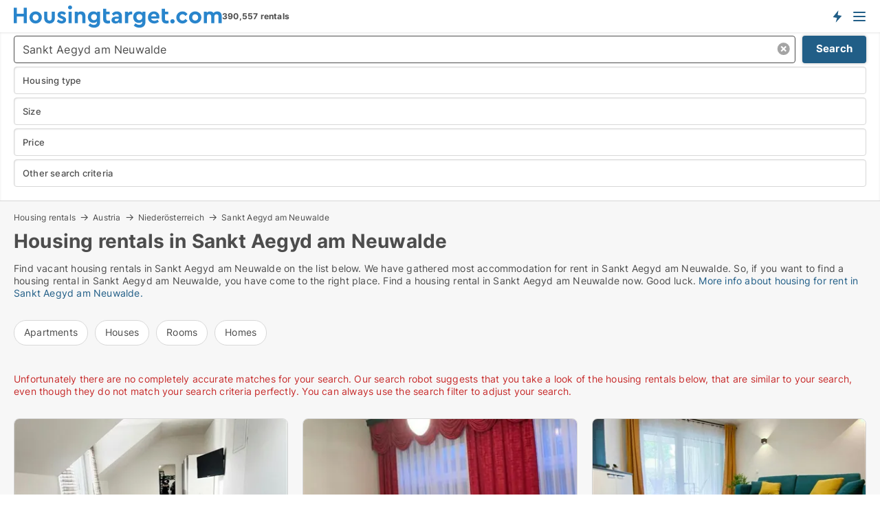

--- FILE ---
content_type: text/html; charset=utf-8
request_url: https://www.housingtarget.com/austria/housing-rentals/sankt-aegyd-am-neuwalde
body_size: 15610
content:
<!doctype html>
<html lang="en" prefix="og:http://ogp.me/ns#">
<head>
    
<meta charset="UTF-8" />

    <title>Housing rentals in Sankt Aegyd am Neuwalde • 18 available homes f...</title>
        <meta name="description" content="Find your home for rent in Sankt Aegyd am Neuwalde quickly and easily ✔ 18 housing rentals in Sankt Aegyd am Neuwalde right now ✔ All sizes and price ranges ✔" />
        <meta name="robots" content="noindex,follow" />
        <meta property="fb:app_id" content="816687228760692" />
        <meta property="og:type" content="website" />
        <meta property="og:image" content="https://www.housingtarget.com/media/uijnc1sy/cityimage.png" />
        <meta property="og:image:secure_url" content="https://www.housingtarget.com/media/uijnc1sy/cityimage.png" />
        <meta property="og:image:alt" content="https://www.housingtarget.com/media/uijnc1sy/cityimage.png" />
        <meta property="og:image:width" content="640" />
        <meta property="og:image:height" content="480" />
        <meta property="og:url" content="https://www.housingtarget.com/austria/housing-rentals/sankt-aegyd-am-neuwalde" />
        <meta property="og:title" content="Housing rentals in Sankt Aegyd am Neuwalde • 18 available homes f..." />
        <meta property="og:description" content="Find your home for rent in Sankt Aegyd am Neuwalde quickly and easily ✔ 18 housing rentals in Sankt Aegyd am Neuwalde right now ✔ All sizes and price ranges ✔" />


<link rel="canonical" href="https://www.housingtarget.com/austria/housing-rentals/sankt-aegyd-am-neuwalde" />

    <meta name="viewport" content="width=device-width, initial-scale=1, maximum-scale=1" />
    <link rel="shortcut icon" href="/images/favicons/favicon-h.svg" type="image/svg+xml" />

    <link rel="stylesheet" type="text/css" href="/css/Fonts.css?v=qdyVyXTPGujr1_Zx6mSCH3rhyJE" />


<link rel="stylesheet" href="/bundles/css/styles.css?v=qzcA1MTrn6bNwgRdL0GSVSUsxOo" />
<link rel="stylesheet" href="/bundles/css/ie.css?v=arvbbbJlr3nYUy4yERXZvdZs-2M" />

    <link rel="stylesheet" type="text/css" href="/css/Print.css?v=bYdEREpUZoZiSfaoFUgZUwvL20s" media="print" />
<script>
    window.dataLayer = window.dataLayer || [];
    function gtag() { dataLayer.push(arguments); }
    gtag('consent', 'default', {
        'ad_user_data': 'denied',
        'ad_personalization': 'denied',
        'ad_storage': 'denied',
        'analytics_storage': 'denied'
    });
    gtag('js', new Date());
    gtag('config', 'G-QBXXCPD1B5');
</script>


<script type="application/ld+json">
{
  "@context": "https://schema.org",
  "@type": "FAQPage",
  "mainEntity": [
    {
      "@type": "Question",
      "acceptedAnswer": {
        "@type": "Answer",
        "text": "Prices vary by location. Central neighborhoods are higher in cost, while the suburban areas offer more affordable choices."
      },
      "name": "What is the average cost of housing rentals in Sankt Aegyd am Neuwalde?"
    },
    {
      "@type": "Question",
      "acceptedAnswer": {
        "@type": "Answer",
        "text": "Yes, many housing rentals in Sankt Aegyd am Neuwalde allow pets. Adjust your search to find housing opportunities that welcome cats, dogs, and other animals."
      },
      "name": "Are there pet-friendly housing rentals in Sankt Aegyd am Neuwalde?"
    },
    {
      "@type": "Question",
      "acceptedAnswer": {
        "@type": "Answer",
        "text": "Yes, short-term rentals are available, especially in popular neighborhoods. Many listings offer flexible, furnished options for temporary stays."
      },
      "name": "Can I find short-term housing rentals in Sankt Aegyd am Neuwalde?"
    },
    {
      "@type": "Question",
      "acceptedAnswer": {
        "@type": "Answer",
        "text": "Consider neighborhoods on the outskirts or quieter areas outside the main city center for budget-friendly housing options."
      },
      "name": "Where can I find affordable housing rentals in Sankt Aegyd am Neuwalde?"
    }
  ]
}
</script>
</head>
<body class="new-popup-layout">
    
    

<header id="header">
    <section>
<a href="https://www.housingtarget.com/" class="logo">
                    <img alt="Apartment for rent. Find housing: apartments, houses and rooms" title="Apartment for rent. Find housing: apartments, houses and rooms" src="/media/432151/housingtarget-logo-303-x-33.svg"  />
                    
                </a>            <div class="post-logo">
                    <ul class="info" id="presentation_info" data-separator="," data-animate="false">
                        <li><span class="show-desktop"><strong>390,557</strong> available rentals right now on  <a class="tos-info" href="javascript:void(0)" popup-content-id="13150" data-anchor="tos_mails" style="text-decoration:underline;"><strong>Europe's big portal for housing rentals</strong></a></span><span class="show-mobile"><b>390,557 rentals</b></span></li>
                    </ul>


            </div>
            <div class="logo-btns">
                <a id="special_product_button" class="special-product-button" onclick="ShowPreAuthPopup('HeaderSpecialButton', 'Popup_FrequencyUserCreation', '', false, '', '');">Get notified about new housing!</a>

                <div class="notification-buttons show-mobile">
                    
<a data-action="user-notifications" data-api="UserNotificationPopup" data-type="Default" class="notification-counter" style="display:none;"
   data-text="New housing" data-empty-text="Housing rentals that suit your agent">
    <label data-action="label"></label>
    <span class="counter" data-action="counter"></span>
</a>
                </div>


                    <a class="show-menu-button" onclick="ToggleMenu();"></a>
            </div>
        <div id="slide_nav" class="mobile-navi"></div>
    </section>
        <nav>
                <div  data-single-line="">
                    <aside>
<span><a class="show-desktop regular with-nested" href="https://www.housingtarget.com/about">About Housingtarget.com</a><ul class="nested-links"><li><a class="regular" href="https://www.housingtarget.com/contact">Contact us</a></li><li><a class="regular" href="https://www.housingtarget.com/where-the-rentals-come-from">Where the housing comes from</a></li><li><a class="regular" href="https://www.housingtarget.com/premiumuser-benefits-for-seekers">PremiumUser benefits</a></li><li><a class="regular" href="https://www.housingtarget.com/find-an-error-and-receive-a-reward">Reward for error </a></li><li><a class="regular" href="https://www.housingtarget.com/facebook-communities">Facebook communities</a></li></ul></span><span><a class="bold with-nested" onmouseover="this.prevFontColor=this.style.color;this.style.color='#f5870b'" onmouseout="this.style.color=this.prevFontColor" href="https://www.housingtarget.com/housing-rentals">Find housing</a><ul class="nested-links"><li><a class="regular" href="https://www.housingtarget.com/rent/rooms">Room for rent</a></li><li><a class="regular" href="https://www.housingtarget.com/rent/apartments">Apartment for rent</a></li><li><a class="regular" href="https://www.housingtarget.com/rent/houses">House for rent</a></li><li><a class="regular" href="https://www.housingtarget.com/rent/homes">Home for rent</a></li></ul></span><span><a class="bold with-nested" onmouseover="this.prevFontColor=this.style.color;this.style.color='#f5870b'" onmouseout="this.style.color=this.prevFontColor" href="/rent-out">Find tenant</a><ul class="nested-links"><li><a class="regular" href="https://www.housingtarget.com/rent-out/apartments">Rent out apartments</a></li><li><a class="regular" href="https://www.housingtarget.com/rent-out/houses">Rent out houses</a></li><li><a class="regular" href="https://www.housingtarget.com/rent-out/rooms">Rent out rooms</a></li></ul></span><span><a class="regular with-nested" onmouseover="this.prevFontColor=this.style.color;this.style.color='#f5870b'" onmouseout="this.style.color=this.prevFontColor" href="https://www.housingtarget.com/knowledge-about">Knowledge</a><ul class="nested-links"><li><a class="regular" href="https://www.housingtarget.com/housing-questions-answers">Questions and answers about housing</a></li><li><a class="regular" href="https://www.housingtarget.com/check-the-landlord-before-payment">Check the landlord before payment</a></li><li><a class="regular" href="https://www.housingtarget.com/blogs">Blog</a></li><li><a class="regular" href="https://www.housingtarget.com/news">News</a></li><li><a class="regular" href="https://www.housingtarget.com/housing-dictionary">Dictionary - housing rental</a></li></ul></span><span><a class="bold with-nested" onmouseover="this.prevFontColor=this.style.color;this.style.color='#f5870b'" onmouseout="this.style.color=this.prevFontColor" href="https://www.housingtarget.com/housing-statistics">Data about the housingmarket</a><ul class="nested-links"><li><a class="regular" href="https://www.housingtarget.com/housing-statistics/rentals-development">Development in available rentals</a></li><li><a class="regular" href="https://www.housingtarget.com/housing-statistics/new-rentals-development">Development in new rentals</a></li><li><a class="regular" href="https://www.housingtarget.com/housing-statistics/rented-housing-development">Development in rented housing</a></li></ul></span>                        
                    </aside>
                    <aside>
<a class="show-desktop regular" onmouseover="this.prevFontColor=this.style.color;this.style.color='#f5870b'" onmouseout="this.style.color=this.prevFontColor" href="https://www.housingtarget.com/create-user-profile">Sign up</a><a class="show-mobile bold" onmouseover="this.prevFontColor=this.style.color;this.style.color='#f5870b'" onmouseout="this.style.color=this.prevFontColor" href="https://www.housingtarget.com/create-user-profile">Sign up</a><a class="button orange regular plus" onmouseover="this.prevFontColor=this.style.color;this.style.color='#f5870b'" onmouseout="this.style.color=this.prevFontColor" href="/create-ad">Create ad</a>                                <a class="login show-desktop" href="javascript:ShowLoginPopup()">Log in</a>
                    </aside>
                </div>
        </nav>
    
</header>


    <main id="layout" class="">
        <div id="container">
            <div id="mainContent">
                


                <div class="content page-content" id="page_data">
                    
                    





<div class="search-results">
    <div class="top-section" data-extra-top-content="1">
<div class="breadcrumb head" id="simple_bread_crumb"><a href="/housing-rentals" onclick="ClearSearch()" oncontextmenu="ClearSearch()">Housing rentals</a><a href="/austria/housing-rentals" onclick="ClearSearch()" oncontextmenu="ClearSearch()">Austria</a><a href="/austria/housing-rentals/niederoesterreich" class="Housing rentals for rent in Niederösterreich" onclick="ClearSearch()" oncontextmenu="ClearSearch()">Niederösterreich</a><a href="/austria/housing-rentals/sankt-aegyd-am-neuwalde" class="Housing rentals for rent  in  Sankt Aegyd am Neuwalde" onclick="ClearSearch()" oncontextmenu="ClearSearch()">Sankt Aegyd am Neuwalde</a></div><script type="application/ld+json">
    {
      "@context": "https://schema.org",
      "@type": "BreadcrumbList",
      "itemListElement": [{
        "@type": "ListItem",
        "position": 1,
        "name": "Housing rentals",
        "item": "https://www.housingtarget.com/housing-rentals"
      },{
        "@type": "ListItem",
        "position": 2,
        "name": "Austria",
        "item": "https://www.housingtarget.com/austria/housing-rentals"
      },{
        "@type": "ListItem",
        "position": 3,
        "name": "Niederösterreich",
        "item": "https://www.housingtarget.com/austria/housing-rentals/niederoesterreich"
      },{
        "@type": "ListItem",
        "position": 4,
        "name": "Sankt Aegyd am Neuwalde",
        "item": "https://www.housingtarget.com/austria/housing-rentals/sankt-aegyd-am-neuwalde"
      }]
    }
    </script>        <h1 id="searchResultsHeadline">
            Housing rentals in Sankt Aegyd am Neuwalde
        </h1>
        <div class="seo-content">
            <p>Find vacant housing rentals in Sankt Aegyd am Neuwalde on the list below. We have gathered most accommodation for rent in Sankt Aegyd am Neuwalde. So, if you want to find a housing rental in Sankt Aegyd am Neuwalde, you have come to the right place. Find a housing rental in Sankt Aegyd am Neuwalde now. Good luck. <a href="#moreinfo" data-anchor="#moreinfo">More info about housing for rent in Sankt Aegyd am Neuwalde.</a></p>
        </div>




<div class="scrollable-list" data-behavior="ScrollableList">
    <div>
            <a href="/austria/rent/apartments/sankt-aegyd-am-neuwalde">Apartments</a>
            <a href="/austria/rent/houses/sankt-aegyd-am-neuwalde">Houses</a>
            <a href="/austria/rent/rooms/sankt-aegyd-am-neuwalde">Rooms</a>
            <a href="/austria/rent/homes/sankt-aegyd-am-neuwalde">Homes</a>
    </div>
</div></div>




<div class="side-search-criteria" id="side_crit">
    <div class="wrap">
<form action="/Custom/LeftMenu/Process?selectedCountry=Austria&selectedDemandType=1&selectedDemandTypeUrlKey=housing-rentals&cityName=sankt-aegyd-am-neuwalde&zipCode=&isSearchResultPage=True&nodeId=1940&searchType=FindAds" data-ajax="true" method="POST" data-ajax-mode="after" data-ajax-update="#side_crit" data-ajax-failure="alert('An unexpected error occured. Please contact support@mail.housingtarget.com');" id="side_crit_form" datavalalert="1">
            <div class="filter ">


                

                    <div class="item  primary">
        <label class="h3" for="side_crit_exp_locationtitle">Where are you searching?</label>
                        <div class="box huge" data-criteria="LeftMenu_ZipCodes">
                            

<div data-behavior="ZipContainer" id="LeftMenu_ZipCodes" class="zip-control"
     data-duplicate-big-cities="false"
     data-max-items=""
     data-country=""
     data-max-items-message="You can select a maximum of  cities / regions."
     data-no-cities-message="&amp;lt;span class=&amp;quot;show-desktop&amp;quot;&amp;gt;Select a city&amp;lt;/span&amp;gt;&amp;lt;span class=&amp;quot;show-mobile&amp;quot;&amp;gt;Area&amp;lt;/span&amp;gt;"
     data-several-cities-message="[amount] cities selected"
     data-counting-label="true"
     data-allow-regions="true"
     data-country-changes-callback="false"
     data-hide-countries="true"
     data-search-countries="true"
     data-placeholder="Location..."
     data-use-search-button="true"
     v-bind:class="{ 'has-values': selected.length > 0 }">
    <input type="text" style="display:none;" ref="value" name="LeftMenu_ZipCodes" value="22715" v-bind:value="valueString"
           data-val="false" data-val-required="" />
    <div class="zip-selector search-text-container">
                <a class="search-button" v-on:click="togglePopup()"></a>
            <input type="text" class="txt placeholder-green search-text-input" v-bind:value="filter" v-on:input="filter=$event.target.value" v-on:focus="onFocus()" v-on:blur="onBlur()" v-on:keydown.enter.prevent="onEnter"
                v-bind:placeholder="placeholder" autocomplete="off" />
            <a class="delete-all" v-show="isDeleteAllShown" v-on:click="removeAll()"></a>
                <a class="button search-text-button" v-on:click="search()">Search</a>
        <div ref="popup" class="popup-container" v-show="visible" style="display:none;">
            <div ref="items" class="ZipCodeContainer custom-scroll">
                <template v-for="item in cities" v-bind:key="item.Id">
                    <span class="custom-cb"
                          v-bind:title="item.Name" 
                          v-bind:class="{ bold: item.IsRegion && item.ChildIds.length > 0}"
                          v-on:click="toggle(item)">
                        <input type="checkbox" v-bind:value="item.Id" v-bind:checked="isItemSelected(item)" v-if="!item.IsRegion || allowRegions" />
                        <span>{{item.Name}}</span>
                    </span>
                    <fieldset v-if="regionMode && item.IsRegion && item.ChildIds.length > 0 && item.ShowChildItems">
                        <a v-on:click="selectVisible" v-show="isSelectAllInPopupVisible" class="link non-link red">Select all in the box</a>
                        <a v-on:click="removeVisible" v-show="isDeleteAllInPopupVisible" class="link non-link red">Delete all below</a>
                    </fieldset>
                </template>
            </div>
            <div class="btns" v-show="cities.length > 0">
                <a class="button small full-width" v-on:click="onOk()">OK</a>
            </div>
            <div class="tip" v-show="showPopupTip">Scroll down to see more cities</div>
        </div>
    </div>
</div>
                        </div>
                    </div>
        <div class="item secondary" id="estate_type_label">
        <label class="h3" for="side_crit_exp_litlokaler.text">Which housing type?</label>
            <div class="box large" data-criteria="LeftMenu_LPEstateTypes">
                

<div class="EstateTypeContainer" data-behavior="EstateTypeContainer" data-demand-control="LeftMenu_DemandTypeId" data-label-id="estate_type_label" id="LeftMenu_LPEstateTypes" data-is-lp="true" data-alternative-names="">




<div class="custom-dd" data-custom-dd data-behavior="CustomDropDown" data-max-items=""
     data-default-text="&amp;lt;span class=&amp;quot;show-desktop&amp;quot;&amp;gt;Select housing type...&amp;lt;/span&amp;gt;&amp;lt;span class=&amp;quot;show-mobile&amp;quot;&amp;gt;Housing type&amp;lt;/span&amp;gt;" data-many-text="%amount% items selected" data-selected-items-label-preffix="Housing type" 
      data-counting-label="true"
     data-hide-checkboxes="false" data-on-change="" data-placeholder="Find typer"
     name="LeftMenu_LPEstateTypes"
     v-bind:class="{ 'has-values': selected.length > 0 }">
        <div class="select-mimic-button" v-bind:disabled="disabled" v-on:click="togglePopup" v-html="labelText" v-bind:class="{ empty: selected.length === 0, several: selected.length > 1 }" v-bind:data-filters-count="selected.length > 1 ? selected.length : null"></div>
    <div class="popup-container --wrap" style="display:none;" v-show="isShown" ref="popup">
        <div class="scroll custom-scroll">
            <div >
                    <div v-show="isItemVisible('2') && isGroupVisible('')">
                        <label class="custom-cb">
                            <input type="checkbox" name="LeftMenu_LPEstateTypes" value="2" data-group="" v-model="selected"
                                   v-bind:disabled="disabled || !isAllowed('2')"  
                                   v-bind:data-disabled="!isItemVisible('2')" />
                            <span v-on:click="if (!isAllowed('2')) showMaxItemsMessage()">Apartment</span>
                        </label>
                    </div>
                    <div v-show="isItemVisible('20') && isGroupVisible('')">
                        <label class="custom-cb">
                            <input type="checkbox" name="LeftMenu_LPEstateTypes" value="20" data-group="" v-model="selected"
                                   v-bind:disabled="disabled || !isAllowed('20')"  
                                   v-bind:data-disabled="!isItemVisible('20')" />
                            <span v-on:click="if (!isAllowed('20')) showMaxItemsMessage()">Home</span>
                        </label>
                    </div>
                    <div v-show="isItemVisible('3') && isGroupVisible('')">
                        <label class="custom-cb">
                            <input type="checkbox" name="LeftMenu_LPEstateTypes" value="3" data-group="" v-model="selected"
                                   v-bind:disabled="disabled || !isAllowed('3')"  
                                   v-bind:data-disabled="!isItemVisible('3')" />
                            <span v-on:click="if (!isAllowed('3')) showMaxItemsMessage()">House</span>
                        </label>
                    </div>
                    <div v-show="isItemVisible('9') && isGroupVisible('')">
                        <label class="custom-cb">
                            <input type="checkbox" name="LeftMenu_LPEstateTypes" value="9" data-group="" v-model="selected"
                                   v-bind:disabled="disabled || !isAllowed('9')"  
                                   v-bind:data-disabled="!isItemVisible('9')" />
                            <span v-on:click="if (!isAllowed('9')) showMaxItemsMessage()">Room</span>
                        </label>
                    </div>
            </div>
        </div>
            <div class="btns">
                <a class="button small full-width" v-on:click="closePopup()">OK</a>
            </div>
    </div>
</div></div>
            </div>
        </div>


                    <div class="item secondary">
        <label class="h3" for="side_crit_exp_litsize.text">What size are you searching?</label>
                        <span class="popup-opener" data-behavior="PopupOpener"><span class="show-desktop">What size are you searching?</span><span class="show-mobile">Size</span></span>
                        <div class="box" data-criteria="LeftMenu_Area" data-preffix="Size">
                            

<div data-behavior="SpanBox" class="span-box slider"
       data-sp-decimal="."
       data-sp-thousand=","
       data-perc-deviation="0"
       data-disable-autofill=""
       data-disable-formatting="false" name="LeftMenu_Area">
        <div class="holder" data-slider data-max="500" data-postfix="&lt;span&gt;m&lt;sup&gt;2&lt;/sup&gt;&lt;/span&gt;" data-step="1">
            <input ref="fieldTo" data-from type="text" name="LeftMenu_AreaFrom" v-bind:value="resultMin" />
            <input ref="fieldFrom" data-to type="text" name="LeftMenu_AreaTo" v-bind:value="resultMax" />

            <input type="range" min="0" max="500" step="1" v-model="value1" />
            <input type="range" min="0" max="500" step="1" v-model="value2" />
            <div class="line">
                <span v-bind:style="{ width: rangeWidth + '%', marginLeft: rangeOffset + '%' }"></span>
            </div>
            <div class="tips">
                <div>
                    <span ref="inputMin" contenteditable="true" v-html="inputMin" v-on:blur="onMinInput" v-on:focus="onMinFocus" v-on:keydown.enter="onKeypressEnter" :class="{ 'editable': true }"></span>
                    <span v-html="postfix"></span>
                </div>
                <div>
                    <span ref="inputMax" contenteditable="true" v-html="inputMax" v-on:blur="onMaxInput" v-on:focus="onMaxFocus" v-on:keydown.enter="onKeypressEnter" :class="{ 'editable': true }"></span>
                    <span v-html="postfix"></span>
                </div>
            </div>
        </div>
</div>
                        </div>
                    </div>


                        <div class="item secondary">
                            <span class="popup-opener" data-behavior="PopupOpener"><span class="show-desktop">Select price</span><span class="show-mobile">Price</span></span>
                            <div>
            <div class="box" id="crit_rent_price" data-criteria="LeftMenu_RentPrice" data-demands="1"
                 data-preffix="Price" data-suffix="per month">
                <strong>Rent per month</strong>
                <div>
                    

<div data-behavior="SpanBox" class="span-box slider"
       data-sp-decimal="."
       data-sp-thousand=","
       data-perc-deviation="0"
       data-disable-autofill=""
       data-disable-formatting="false" name="LeftMenu_RentPrice">
        <div class="holder" data-slider data-max="20000" data-postfix="&lt;span&gt;EUR&lt;/span&gt;" data-step="100">
            <input ref="fieldTo" data-from type="text" name="LeftMenu_RentPriceFrom" v-bind:value="resultMin" />
            <input ref="fieldFrom" data-to type="text" name="LeftMenu_RentPriceTo" v-bind:value="resultMax" />

            <input type="range" min="0" max="20000" step="100" v-model="value1" />
            <input type="range" min="0" max="20000" step="100" v-model="value2" />
            <div class="line">
                <span v-bind:style="{ width: rangeWidth + '%', marginLeft: rangeOffset + '%' }"></span>
            </div>
            <div class="tips">
                <div>
                    <span ref="inputMin" contenteditable="true" v-html="inputMin" v-on:blur="onMinInput" v-on:focus="onMinFocus" v-on:keydown.enter="onKeypressEnter" :class="{ 'editable': true }"></span>
                    <span v-html="postfix"></span>
                </div>
                <div>
                    <span ref="inputMax" contenteditable="true" v-html="inputMax" v-on:blur="onMaxInput" v-on:focus="onMaxFocus" v-on:keydown.enter="onKeypressEnter" :class="{ 'editable': true }"></span>
                    <span v-html="postfix"></span>
                </div>
            </div>
        </div>
</div>
                </div>
            </div>
                            </div>
                        </div>
                        <div class="item secondary">
<span class="popup-opener" data-behavior="PopupOpener"><span class="show-desktop">Other search criteria</span><span class="show-mobile">Other search criteria</span></span>                            <div>
                                    <div class="box" id="crit_rental_period" data-criteria="LeftMenu_RentalPeriodIds" data-demands="1">
                                        <strong>Rental period</strong>
                                            <div class="chBox chList">
                                                <input type="checkbox" name="LeftMenu_RentalPeriodIds" value="1" class="custom" id="crit_rp_ShortTerm" checked="checked" /><label for="crit_rp_ShortTerm">Less than 12 months</label>
                                            </div>
                                            <div class="chBox chList">
                                                <input type="checkbox" name="LeftMenu_RentalPeriodIds" value="2" class="custom" id="crit_rp_LongTerm" checked="checked" /><label for="crit_rp_LongTerm">More than 12 months</label>
                                            </div>
                                            <div class="chBox chList">
                                                <input type="checkbox" name="LeftMenu_RentalPeriodIds" value="3" class="custom" id="crit_rp_UnlimitedTerm" checked="checked" /><label for="crit_rp_UnlimitedTerm">Unlimited</label>
                                            </div>
                                    </div>
                                    <div class="box" id="crit_swap" data-criteria="LeftMenu_IncludeSwap" data-demands="1,9">
                                        <div class="chBox chList no-padding">
                                            <input type="checkbox" name="LeftMenu_IncludeSwap" id="crit_sw" value="true" checked="checked" class="custom" data-default-checked /><label for="crit_sw">Show exchange homes</label>
                                        </div>
                                    </div>

                            </div>
                        </div>





            </div>
            <input id="btnCriteriaUpdated" type="submit" style="display:none;" name="CriteriaUpdated" />
            <input id="btnMoreLocations" type="submit" style="display:none;" name="MoreLocations" />
                <div class="static-filter-buttons show-criteria">
                    <a class="button medium" href="javascript:LeftMenu_ShowSecondaryCriteria()"><span class="text-show">Filter search</span><span class="text-hide">Search</span></a>


    <div class="sorting-box" data-sorting-control style="visibility:hidden;" v-bind:style="{ visibility: initialized ? 'visible' : 'hidden' }" data-init-value="default_asc">
        <label v-show="isDefault" style="display: none;">Sort search result</label>
        <span v-show="!isDefault" style="display: none;"></span>
        <label v-show="!isDefault" style="display: none;">{{label}}</label>
        <select ref="select" data-field="srt_field" data-dir="srt_dir" v-model="selected">
                <option value="default_asc">Standard</option>
                <option value="size_asc">Size (smallest first)</option>
                <option value="size_desc">Size (largest first)</option>
                <option value="price_asc">Price (lowest first)</option>
                <option value="price_desc">Price (highest first)</option>
        </select>
    </div>
                </div>
</form>

    </div>
</div>

    <div class="wrap">
        


<style type="text/css">
    .image-watermark.--missing > span {
    font-weight: bold !important;
color:rgba(208, 230, 247,1) !important;
}
@media only screen and (max-width: 999px) {
    .image-watermark.--missing > span {
        font-weight: bold !important;
color:rgba(208, 230, 247,1) !important;
    }
}
    .image-watermark.--street > span {
    font-weight: bold !important;
color:rgba(208, 230, 247,1) !important;
}
@media only screen and (max-width: 999px) {
    .image-watermark.--street > span {
        font-weight: bold !important;
color:rgba(208, 230, 247,1) !important;
    }
}
</style>


    <script>
        var AdsList_CustomRoutes = {
        listMode: 'Search',
        tableHeader: '',
        isMapRendered: false,
        isMapShown: false,
        pageIndex: null
        }
    </script>
        <div id="ads_list" class="ads-list-wrapper regular-list grid">





            
            <div class="no-results">Unfortunately there are no completely accurate matches for your search. Our search robot suggests that you take a look of the housing rentals below, that are similar to your search, even though they do not match your search criteria perfectly. You can always use the search filter to adjust your search.</div>
            <div id="scroll_target"></div>
                <ul class="table-ads col-3">

                        <li class="">
                            <div  onclick="Redirect('/apartments/perchtoldsdorf/10190165', false)">
                                    <h4 class="line-clamp line-2">
                                        <a href="/apartments/perchtoldsdorf/10190165" target="_self" title="30 m2 apartment for rent in Perchtoldsdorf, Niederösterreich">30 m2 apartment for rent in Perchtoldsdorf, Niederösterreich</a>
                                    </h4>

                                    <div class="image">
                                            <a onclick="Redirect(&#x27;/apartments/perchtoldsdorf/10190165&#x27;, false)" data-no-propagation>
        <div class="main-img">
            <img src="/LPUploadImages/Cache/1f70024a-38c1-4762-b6bd-0bf841ca974d_411.webp?t=639040393579101304" alt="Apartment for rent in Perchtoldsdorf, Niederösterreich" title="Apartment for rent in Perchtoldsdorf, Niederösterreich" loading="lazy" />
            
        </div>
                                            </a>

                                    </div>




<div class="wrap">




                                    <div class="text-data" >
                                            <a href="/apartments/perchtoldsdorf/10190165" data-no-propagation target="_self" title="Apartment for rent in Perchtoldsdorf, Niederösterreich">Apartment for rent in Perchtoldsdorf, Niederösterreich</a>
                                    </div>

                                        <div class="bottom"> 
                                            <div class="list-facts">
                                                <ul>
                                                        <li>
                                                            <label>Rent/mo: </label>
        <span>Ca. 800 EUR</span>
                                                        </li>
                                                        <li>
                                                            <label>Available from:</label>
        <span>1. March 2026</span>
                                                        </li>
                                                </ul>
                                            </div>
                                        </div>
                                            <div class="footer" data-footer="10190165">
                                                    <a class="button medium full-width show-desktop" data-buy-ad-button="10190165" onclick="ProcessAdRequest(10190165)" data-no-propagation>Get more info</a>
                                            </div>

</div>                            </div>
                        </li>                    
                        <li class="">
                            <div  onclick="Redirect('/apartments/bad-voeslau/14904985', false)">
                                    <h4 class="line-clamp line-2">
                                        <a href="/apartments/bad-voeslau/14904985" target="_self" title="55 m2 apartment for rent in Bad Vöslau, Niederösterreich">55 m2 apartment for rent in Bad Vöslau, Niederösterreich</a>
                                    </h4>

                                    <div class="image">
                                            <a onclick="Redirect(&#x27;/apartments/bad-voeslau/14904985&#x27;, false)" data-no-propagation>
        <div class="main-img">
            <img src="/LPUploadImages/Cache/3ef2a41f-2a14-411b-b53a-f3dfe618508e_411.webp?t=639023261859080705" alt="Apartment for rent in Bad Vöslau, Niederösterreich" title="Apartment for rent in Bad Vöslau, Niederösterreich" loading="lazy" />
            
        </div>
                                            </a>

                                    </div>




<div class="wrap">




                                    <div class="text-data" >
                                            <a href="/apartments/bad-voeslau/14904985" data-no-propagation target="_self" title="Apartment for rent in Bad Vöslau, Niederösterreich">Apartment for rent in Bad Vöslau, Niederösterreich</a>
                                    </div>

                                        <div class="bottom"> 
                                            <div class="list-facts">
                                                <ul>
                                                        <li>
                                                            <label>Rent/mo: </label>
        <span>Ca. 1,700 EUR</span>
                                                        </li>
                                                        <li>
                                                            <label>Available from:</label>
        <span>4. May 2026</span>
                                                        </li>
                                                        <li>
                                                            <label>Number of rooms:</label>
        <span>2 </span>
                                                        </li>
                                                </ul>
                                            </div>
                                        </div>
                                            <div class="footer" data-footer="14904985">
                                                    <a class="button medium full-width show-desktop" data-buy-ad-button="14904985" onclick="ProcessAdRequest(14904985)" data-no-propagation>Get more info</a>
                                            </div>

</div>                            </div>
                        </li>                    
                        <li class="">
                            <div  onclick="Redirect('/apartments/perchtoldsdorf/14856032', false)">
                                    <h4 class="line-clamp line-2">
                                        <a href="/apartments/perchtoldsdorf/14856032" target="_self" title="40 m2 apartment for rent in Perchtoldsdorf, Niederösterreich">40 m2 apartment for rent in Perchtoldsdorf, Niederösterreich</a>
                                    </h4>

                                    <div class="image">
                                            <a onclick="Redirect(&#x27;/apartments/perchtoldsdorf/14856032&#x27;, false)" data-no-propagation>
        <div class="main-img">
            <img src="/LPUploadImages/Cache/8d805dbb-68f1-423a-b645-3fde0a114498_411.webp?t=639015482859733159" alt="Apartment for rent in Perchtoldsdorf, Niederösterreich" title="Apartment for rent in Perchtoldsdorf, Niederösterreich" loading="lazy" />
            
        </div>
                                            </a>

                                    </div>




<div class="wrap">




                                    <div class="text-data" >
                                            <a href="/apartments/perchtoldsdorf/14856032" data-no-propagation target="_self" title="Apartment for rent in Perchtoldsdorf, Niederösterreich">Apartment for rent in Perchtoldsdorf, Niederösterreich</a>
                                    </div>

                                        <div class="bottom"> 
                                            <div class="list-facts">
                                                <ul>
                                                        <li>
                                                            <label>Rent/mo: </label>
        <span>Ca. 1,150 EUR</span>
                                                        </li>
                                                        <li>
                                                            <label>Number of rooms:</label>
        <span>1 </span>
                                                        </li>
                                                </ul>
                                            </div>
                                        </div>
                                            <div class="footer" data-footer="14856032">
                                                    <a class="button medium full-width show-desktop" data-buy-ad-button="14856032" onclick="ProcessAdRequest(14856032)" data-no-propagation>Get more info</a>
                                            </div>

</div>                            </div>
                        </li>                    
                        <li class="">
                            <div  onclick="Redirect('/apartments/perchtoldsdorf/13623586', false)">
                                    <h4 class="line-clamp line-2">
                                        <a href="/apartments/perchtoldsdorf/13623586" target="_self" title="30 m2 apartment for rent in Perchtoldsdorf, Niederösterreich">30 m2 apartment for rent in Perchtoldsdorf, Niederösterreich</a>
                                    </h4>

                                    <div class="image">
                                            <a onclick="Redirect(&#x27;/apartments/perchtoldsdorf/13623586&#x27;, false)" data-no-propagation>
        <div class="main-img">
            <img src="/LPUploadImages/Cache/8c319c01-f9c7-4c70-abb7-86ac8dd75c1e_411.webp?t=639040396165839591" alt="Apartment for rent in Perchtoldsdorf, Niederösterreich" title="Apartment for rent in Perchtoldsdorf, Niederösterreich" loading="lazy" />
            
        </div>
                                            </a>

                                    </div>




<div class="wrap">




                                    <div class="text-data" >
                                            <a href="/apartments/perchtoldsdorf/13623586" data-no-propagation target="_self" title="Apartment for rent in Perchtoldsdorf, Niederösterreich">Apartment for rent in Perchtoldsdorf, Niederösterreich</a>
                                    </div>

                                        <div class="bottom"> 
                                            <div class="list-facts">
                                                <ul>
                                                        <li>
                                                            <label>Rent/mo: </label>
        <span>Ca. 850 EUR</span>
                                                        </li>
                                                        <li>
                                                            <label>Available from:</label>
        <span>1. April 2026</span>
                                                        </li>
                                                </ul>
                                            </div>
                                        </div>
                                            <div class="footer" data-footer="13623586">
                                                    <a class="button medium full-width show-desktop" data-buy-ad-button="13623586" onclick="ProcessAdRequest(13623586)" data-no-propagation>Get more info</a>
                                            </div>

</div>                            </div>
                        </li>                    
                        <li class="">
                            <div  onclick="Redirect('/houses/gablitz/14796592', false)">
                                    <h4 class="line-clamp line-2">
                                        <a href="/houses/gablitz/14796592" target="_self" title="127 m2 house for rent in Gablitz, Niederösterreich">127 m2 house for rent in Gablitz, Niederösterreich</a>
                                    </h4>

                                    <div class="image">
                                            <a onclick="Redirect(&#x27;/houses/gablitz/14796592&#x27;, false)" data-no-propagation>
        <div class="main-img">
            <img src="/LPUploadImages/Cache/701a2629-f8ab-43e5-a92f-537a3abdc650_411.webp?t=639008700451251268" alt="House for rent in Gablitz, Niederösterreich" title="House for rent in Gablitz, Niederösterreich" loading="lazy" />
            
        </div>
                                            </a>

                                    </div>




<div class="wrap">




                                    <div class="text-data" >
                                            <a href="/houses/gablitz/14796592" data-no-propagation target="_self" title="House for rent in Gablitz, Niederösterreich">House for rent in Gablitz, Niederösterreich</a>
                                    </div>

                                        <div class="bottom"> 
                                            <div class="list-facts">
                                                <ul>
                                                        <li>
                                                            <label>Rent/mo: </label>
        <span>Ca. 3,350 EUR</span>
                                                        </li>
                                                        <li>
                                                            <label>Number of rooms:</label>
        <span>4 </span>
                                                        </li>
                                                </ul>
                                            </div>
                                        </div>
                                            <div class="footer" data-footer="14796592">
                                                    <a class="button medium full-width show-desktop" data-buy-ad-button="14796592" onclick="ProcessAdRequest(14796592)" data-no-propagation>Get more info</a>
                                            </div>

</div>                            </div>
                        </li>                    
                        <li class="">
                            <div  onclick="Redirect('/apartments/bad-fischau-brunn/12532413', false)">
                                    <h4 class="line-clamp line-2">
                                        <a href="/apartments/bad-fischau-brunn/12532413" target="_self" title="25 m2 apartment for rent in Bad Fischau-Brunn, Niederösterreich">25 m2 apartment for rent in Bad Fischau-Brunn, Niederösterreich</a>
                                    </h4>

                                    <div class="image">
                                            <a onclick="Redirect(&#x27;/apartments/bad-fischau-brunn/12532413&#x27;, false)" data-no-propagation>
        <div class="main-img">
            <img src="/LPUploadImages/Cache/74775561-65ea-4629-a4b3-6bb6de10c7f9_411.webp?t=638749813282866152" alt="Apartment for rent in Bad Fischau-Brunn, Niederösterreich" title="Apartment for rent in Bad Fischau-Brunn, Niederösterreich" loading="lazy" />
            
        </div>
                                            </a>

                                    </div>




<div class="wrap">




                                    <div class="text-data" >
                                            <a href="/apartments/bad-fischau-brunn/12532413" data-no-propagation target="_self" title="Apartment for rent in Bad Fischau-Brunn, Niederösterreich">Apartment for rent in Bad Fischau-Brunn, Niederösterreich</a>
                                    </div>

                                        <div class="bottom"> 
                                            <div class="list-facts">
                                                <ul>
                                                        <li>
                                                            <label>Rent/mo: </label>
        <span>Ca. 850 EUR</span>
                                                        </li>
                                                        <li>
                                                            <label>Number of rooms:</label>
        <span>1 </span>
                                                        </li>
                                                </ul>
                                            </div>
                                        </div>
                                            <div class="footer" data-footer="12532413">
                                                    <a class="button medium full-width show-desktop" data-buy-ad-button="12532413" onclick="ProcessAdRequest(12532413)" data-no-propagation>Get more info</a>
                                            </div>

</div>                            </div>
                        </li>                    
                        <li class="">
                            <div  onclick="Redirect('/apartments/perchtoldsdorf/14284744', false)">
                                    <h4 class="line-clamp line-2">
                                        <a href="/apartments/perchtoldsdorf/14284744" target="_self" title="33 m2 apartment for rent in Perchtoldsdorf, Niederösterreich">33 m2 apartment for rent in Perchtoldsdorf, Niederösterreich</a>
                                    </h4>

                                    <div class="image">
                                            <a onclick="Redirect(&#x27;/apartments/perchtoldsdorf/14284744&#x27;, false)" data-no-propagation>
        <div class="main-img">
            <img src="/LPUploadImages/Cache/e995d8d7-e2e5-46a9-97d5-182e34c7755e_411.webp?t=638954283937775331" alt="Apartment for rent in Perchtoldsdorf, Niederösterreich" title="Apartment for rent in Perchtoldsdorf, Niederösterreich" loading="lazy" />
            
        </div>
                                            </a>

                                    </div>




<div class="wrap">




                                    <div class="text-data" >
                                            <a href="/apartments/perchtoldsdorf/14284744" data-no-propagation target="_self" title="Apartment for rent in Perchtoldsdorf, Niederösterreich">Apartment for rent in Perchtoldsdorf, Niederösterreich</a>
                                    </div>

                                        <div class="bottom"> 
                                            <div class="list-facts">
                                                <ul>
                                                        <li>
                                                            <label>Rent/mo: </label>
        <span>Ca. 1,000 EUR</span>
                                                        </li>
                                                        <li>
                                                            <label>Available from:</label>
        <span>1. July 2026</span>
                                                        </li>
                                                </ul>
                                            </div>
                                        </div>
                                            <div class="footer" data-footer="14284744">
                                                    <a class="button medium full-width show-desktop" data-buy-ad-button="14284744" onclick="ProcessAdRequest(14284744)" data-no-propagation>Get more info</a>
                                            </div>

</div>                            </div>
                        </li>                    
                        <li class="">
                            <div  onclick="Redirect('/rooms/maria-enzersdorf/13421240', false)">
                                    <h4 class="line-clamp line-2">
                                        <a href="/rooms/maria-enzersdorf/13421240" target="_self" title="Room for rent in Maria Enzersdorf, Niederösterreich">Room for rent in Maria Enzersdorf, Niederösterreich</a>
                                    </h4>

                                    <div class="image">
                                            <a onclick="Redirect(&#x27;/rooms/maria-enzersdorf/13421240&#x27;, false)" data-no-propagation>
        <div class="main-img">
            <img src="/LPUploadImages/Cache/351d1a09-fa92-4804-94ae-b0b2110b8504_411.webp?t=638975011853274810" alt="Room for rent in Maria Enzersdorf, Niederösterreich" title="Room for rent in Maria Enzersdorf, Niederösterreich" loading="lazy" />
            
        </div>
                                            </a>

                                    </div>




<div class="wrap">




                                    <div class="text-data" >
                                            <a href="/rooms/maria-enzersdorf/13421240" data-no-propagation target="_self" title="Room for rent in Maria Enzersdorf, Niederösterreich">Room for rent in Maria Enzersdorf, Niederösterreich</a>
                                    </div>

                                        <div class="bottom"> 
                                            <div class="list-facts">
                                                <ul>
                                                        <li>
                                                            <label>Rent/mo: </label>
        <span>Ca. 400 EUR</span>
                                                        </li>
                                                        <li>
                                                            <label>Available from:</label>
        <span>1. September 2026</span>
                                                        </li>
                                                </ul>
                                            </div>
                                        </div>
                                            <div class="footer" data-footer="13421240">
                                                    <a class="button medium full-width show-desktop" data-buy-ad-button="13421240" onclick="ProcessAdRequest(13421240)" data-no-propagation>Get more info</a>
                                            </div>

</div>                            </div>
                        </li>                    
                        <li class="">
                            <div  onclick="Redirect('/rooms/maria-enzersdorf/14467702', false)">
                                    <h4 class="line-clamp line-2">
                                        <a href="/rooms/maria-enzersdorf/14467702" target="_self" title="Room for rent in Maria Enzersdorf, Niederösterreich">Room for rent in Maria Enzersdorf, Niederösterreich</a>
                                    </h4>

                                    <div class="image">
                                            <a onclick="Redirect(&#x27;/rooms/maria-enzersdorf/14467702&#x27;, false)" data-no-propagation>
        <div class="main-img">
            <img src="/LPUploadImages/Cache/7d3e4da3-c567-49ae-a2d6-791ff88e9b47_411.webp?t=638975011143028789" alt="Room for rent in Maria Enzersdorf, Niederösterreich" title="Room for rent in Maria Enzersdorf, Niederösterreich" loading="lazy" />
            
        </div>
                                            </a>

                                    </div>




<div class="wrap">




                                    <div class="text-data" >
                                            <a href="/rooms/maria-enzersdorf/14467702" data-no-propagation target="_self" title="Room for rent in Maria Enzersdorf, Niederösterreich">Room for rent in Maria Enzersdorf, Niederösterreich</a>
                                    </div>

                                        <div class="bottom"> 
                                            <div class="list-facts">
                                                <ul>
                                                        <li>
                                                            <label>Rent/mo: </label>
        <span>Ca. 450 EUR</span>
                                                        </li>
                                                        <li>
                                                            <label>Available from:</label>
        <span>1. September 2026</span>
                                                        </li>
                                                </ul>
                                            </div>
                                        </div>
                                            <div class="footer" data-footer="14467702">
                                                    <a class="button medium full-width show-desktop" data-buy-ad-button="14467702" onclick="ProcessAdRequest(14467702)" data-no-propagation>Get more info</a>
                                            </div>

</div>                            </div>
                        </li>                    
                        <li class="">
                            <div  onclick="Redirect('/rooms/maria-enzersdorf/14467701', false)">
                                    <h4 class="line-clamp line-2">
                                        <a href="/rooms/maria-enzersdorf/14467701" target="_self" title="24 m2 room for rent in Maria Enzersdorf, Niederösterreich">24 m2 room for rent in Maria Enzersdorf, Niederösterreich</a>
                                    </h4>

                                    <div class="image">
                                            <a onclick="Redirect(&#x27;/rooms/maria-enzersdorf/14467701&#x27;, false)" data-no-propagation>
        <div class="main-img">
            <img src="/LPUploadImages/Cache/7000768d-0ea4-4c9a-a250-6e22965bf452_411.webp?t=638975011022695182" alt="Room for rent in Maria Enzersdorf, Niederösterreich" title="Room for rent in Maria Enzersdorf, Niederösterreich" loading="lazy" />
            
        </div>
                                            </a>

                                    </div>




<div class="wrap">




                                    <div class="text-data" >
                                            <a href="/rooms/maria-enzersdorf/14467701" data-no-propagation target="_self" title="Room for rent in Maria Enzersdorf, Niederösterreich">Room for rent in Maria Enzersdorf, Niederösterreich</a>
                                    </div>

                                        <div class="bottom"> 
                                            <div class="list-facts">
                                                <ul>
                                                        <li>
                                                            <label>Rent/mo: </label>
        <span>Ca. 700 EUR</span>
                                                        </li>
                                                        <li>
                                                            <label>Available from:</label>
        <span>1. September 2026</span>
                                                        </li>
                                                </ul>
                                            </div>
                                        </div>
                                            <div class="footer" data-footer="14467701">
                                                    <a class="button medium full-width show-desktop" data-buy-ad-button="14467701" onclick="ProcessAdRequest(14467701)" data-no-propagation>Get more info</a>
                                            </div>

</div>                            </div>
                        </li>                    
                        <li class="">
                            <div  onclick="Redirect('/apartments/purkersdorf/14284741', false)">
                                    <h4 class="line-clamp line-2">
                                        <a href="/apartments/purkersdorf/14284741" target="_self" title="65 m2 apartment for rent in Purkersdorf, Niederösterreich">65 m2 apartment for rent in Purkersdorf, Niederösterreich</a>
                                    </h4>

                                    <div class="image">
                                            <a onclick="Redirect(&#x27;/apartments/purkersdorf/14284741&#x27;, false)" data-no-propagation>
        <div class="main-img">
            <img src="/LPUploadImages/Cache/dead9a3c-1618-4efd-99e6-efb60d638d24_411.webp?t=638954283567960361" alt="Apartment for rent in Purkersdorf, Niederösterreich" title="Apartment for rent in Purkersdorf, Niederösterreich" loading="lazy" />
            
        </div>
                                            </a>

                                    </div>




<div class="wrap">




                                    <div class="text-data" >
                                            <a href="/apartments/purkersdorf/14284741" data-no-propagation target="_self" title="Apartment for rent in Purkersdorf, Niederösterreich">Apartment for rent in Purkersdorf, Niederösterreich</a>
                                    </div>

                                        <div class="bottom"> 
                                            <div class="list-facts">
                                                <ul>
                                                        <li>
                                                            <label>Rent/mo: </label>
        <span>Ca. 2,700 EUR</span>
                                                        </li>
                                                        <li>
                                                            <label>Number of rooms:</label>
        <span>2 </span>
                                                        </li>
                                                </ul>
                                            </div>
                                        </div>
                                            <div class="footer" data-footer="14284741">
                                                    <a class="button medium full-width show-desktop" data-buy-ad-button="14284741" onclick="ProcessAdRequest(14284741)" data-no-propagation>Get more info</a>
                                            </div>

</div>                            </div>
                        </li>                    
                        <li class="">
                            <div  onclick="Redirect('/apartments/purkersdorf/14284742', false)">
                                    <h4 class="line-clamp line-2">
                                        <a href="/apartments/purkersdorf/14284742" target="_self" title="65 m2 apartment for rent in Purkersdorf, Niederösterreich">65 m2 apartment for rent in Purkersdorf, Niederösterreich</a>
                                    </h4>

                                    <div class="image">
                                            <a onclick="Redirect(&#x27;/apartments/purkersdorf/14284742&#x27;, false)" data-no-propagation>
        <div class="main-img">
            <img src="/LPUploadImages/Cache/e081f2ca-66d2-42cd-8a4c-62e86ade7a30_411.webp?t=638954283696275166" alt="Apartment for rent in Purkersdorf, Niederösterreich" title="Apartment for rent in Purkersdorf, Niederösterreich" loading="lazy" />
            
        </div>
                                            </a>

                                    </div>




<div class="wrap">




                                    <div class="text-data" >
                                            <a href="/apartments/purkersdorf/14284742" data-no-propagation target="_self" title="Apartment for rent in Purkersdorf, Niederösterreich">Apartment for rent in Purkersdorf, Niederösterreich</a>
                                    </div>

                                        <div class="bottom"> 
                                            <div class="list-facts">
                                                <ul>
                                                        <li>
                                                            <label>Rent/mo: </label>
        <span>Ca. 2,700 EUR</span>
                                                        </li>
                                                        <li>
                                                            <label>Number of rooms:</label>
        <span>2 </span>
                                                        </li>
                                                </ul>
                                            </div>
                                        </div>
                                            <div class="footer" data-footer="14284742">
                                                    <a class="button medium full-width show-desktop" data-buy-ad-button="14284742" onclick="ProcessAdRequest(14284742)" data-no-propagation>Get more info</a>
                                            </div>

</div>                            </div>
                        </li>                    
                        <li class="">
                            <div  onclick="Redirect('/apartments/purkersdorf/14284743', false)">
                                    <h4 class="line-clamp line-2">
                                        <a href="/apartments/purkersdorf/14284743" target="_self" title="60 m2 apartment for rent in Purkersdorf, Niederösterreich">60 m2 apartment for rent in Purkersdorf, Niederösterreich</a>
                                    </h4>

                                    <div class="image">
                                            <a onclick="Redirect(&#x27;/apartments/purkersdorf/14284743&#x27;, false)" data-no-propagation>
        <div class="main-img">
            <img src="/LPUploadImages/Cache/d7f786e2-c29a-4663-8519-77ca33273a54_411.webp?t=638954283810222089" alt="Apartment for rent in Purkersdorf, Niederösterreich" title="Apartment for rent in Purkersdorf, Niederösterreich" loading="lazy" />
            
        </div>
                                            </a>

                                    </div>




<div class="wrap">




                                    <div class="text-data" >
                                            <a href="/apartments/purkersdorf/14284743" data-no-propagation target="_self" title="Apartment for rent in Purkersdorf, Niederösterreich">Apartment for rent in Purkersdorf, Niederösterreich</a>
                                    </div>

                                        <div class="bottom"> 
                                            <div class="list-facts">
                                                <ul>
                                                        <li>
                                                            <label>Rent/mo: </label>
        <span>Ca. 2,800 EUR</span>
                                                        </li>
                                                        <li>
                                                            <label>Number of rooms:</label>
        <span>2 </span>
                                                        </li>
                                                </ul>
                                            </div>
                                        </div>
                                            <div class="footer" data-footer="14284743">
                                                    <a class="button medium full-width show-desktop" data-buy-ad-button="14284743" onclick="ProcessAdRequest(14284743)" data-no-propagation>Get more info</a>
                                            </div>

</div>                            </div>
                        </li>                    
                        <li class="">
                            <div  onclick="Redirect('/apartments/purkersdorf/14279518', false)">
                                    <h4 class="line-clamp line-2">
                                        <a href="/apartments/purkersdorf/14279518" target="_self" title="60 m2 apartment for rent in Purkersdorf, Niederösterreich">60 m2 apartment for rent in Purkersdorf, Niederösterreich</a>
                                    </h4>

                                    <div class="image">
                                            <a onclick="Redirect(&#x27;/apartments/purkersdorf/14279518&#x27;, false)" data-no-propagation>
        <div class="main-img">
            <img src="/LPUploadImages/Cache/1c30630d-4ba8-4c29-9b9e-c48781a09a28_411.webp?t=638953245111274826" alt="Apartment for rent in Purkersdorf, Niederösterreich" title="Apartment for rent in Purkersdorf, Niederösterreich" loading="lazy" />
            
        </div>
                                            </a>

                                    </div>




<div class="wrap">




                                    <div class="text-data" >
                                            <a href="/apartments/purkersdorf/14279518" data-no-propagation target="_self" title="Apartment for rent in Purkersdorf, Niederösterreich">Apartment for rent in Purkersdorf, Niederösterreich</a>
                                    </div>

                                        <div class="bottom"> 
                                            <div class="list-facts">
                                                <ul>
                                                        <li>
                                                            <label>Rent/mo: </label>
        <span>Ca. 2,800 EUR</span>
                                                        </li>
                                                        <li>
                                                            <label>Number of rooms:</label>
        <span>2 </span>
                                                        </li>
                                                </ul>
                                            </div>
                                        </div>
                                            <div class="footer" data-footer="14279518">
                                                    <a class="button medium full-width show-desktop" data-buy-ad-button="14279518" onclick="ProcessAdRequest(14279518)" data-no-propagation>Get more info</a>
                                            </div>

</div>                            </div>
                        </li>                    
                        <li class="">
                            <div  onclick="Redirect('/apartments/krems-an-der-donau/7724031', false)">
                                    <h4 class="line-clamp line-2">
                                        <a href="/apartments/krems-an-der-donau/7724031" target="_self" title="50 m2 apartment for rent in Krems an der Donau, Niederösterreich">50 m2 apartment for rent in Krems an der Donau, Niederösterreich</a>
                                    </h4>

                                    <div class="image">
                                            <a onclick="Redirect(&#x27;/apartments/krems-an-der-donau/7724031&#x27;, false)" data-no-propagation>
        <div class="main-img">
            <img src="/LPUploadImages/Cache/aff65d76-e650-4682-b4eb-159bd93005e3_411.webp?t=638374496915406720" alt="Apartment for rent in Krems an der Donau, Niederösterreich" title="Apartment for rent in Krems an der Donau, Niederösterreich" loading="lazy" />
            
        </div>
                                            </a>

                                    </div>




<div class="wrap">




                                    <div class="text-data" >
                                            <a href="/apartments/krems-an-der-donau/7724031" data-no-propagation target="_self" title="Apartment for rent in Krems an der Donau, Niederösterreich">Apartment for rent in Krems an der Donau, Niederösterreich</a>
                                    </div>

                                        <div class="bottom"> 
                                            <div class="list-facts">
                                                <ul>
                                                        <li>
                                                            <label>Rent/mo: </label>
        <span>Ca. 850 EUR</span>
                                                        </li>
                                                        <li>
                                                            <label>Available from:</label>
        <span>1. February 2026</span>
                                                        </li>
                                                        <li>
                                                            <label>Number of rooms:</label>
        <span>1 </span>
                                                        </li>
                                                </ul>
                                            </div>
                                        </div>
                                            <div class="footer" data-footer="7724031">
                                                    <a class="button medium full-width show-desktop" data-buy-ad-button="7724031" onclick="ProcessAdRequest(7724031)" data-no-propagation>Get more info</a>
                                            </div>

</div>                            </div>
                        </li>                    
                        <li class="">
                            <div  onclick="Redirect('/apartments/perchtoldsdorf/13760425', false)">
                                    <h4 class="line-clamp line-2">
                                        <a href="/apartments/perchtoldsdorf/13760425" target="_self" title="46 m2 apartment for rent in Perchtoldsdorf, Niederösterreich">46 m2 apartment for rent in Perchtoldsdorf, Niederösterreich</a>
                                    </h4>

                                    <div class="image">
                                            <a onclick="Redirect(&#x27;/apartments/perchtoldsdorf/13760425&#x27;, false)" data-no-propagation>
        <div class="main-img">
            <img src="/LPUploadImages/Cache/512ff74f-bc32-4490-9c9c-e2a3d86f9e36_411.webp?t=638890900848317863" alt="Apartment for rent in Perchtoldsdorf, Niederösterreich" title="Apartment for rent in Perchtoldsdorf, Niederösterreich" loading="lazy" />
            
        </div>
                                            </a>

                                    </div>




<div class="wrap">




                                    <div class="text-data" >
                                            <a href="/apartments/perchtoldsdorf/13760425" data-no-propagation target="_self" title="Apartment for rent in Perchtoldsdorf, Niederösterreich">Apartment for rent in Perchtoldsdorf, Niederösterreich</a>
                                    </div>

                                        <div class="bottom"> 
                                            <div class="list-facts">
                                                <ul>
                                                        <li>
                                                            <label>Rent/mo: </label>
        <span>Ca. 1,100 EUR</span>
                                                        </li>
                                                        <li>
                                                            <label>Available from:</label>
        <span>1. September 2026</span>
                                                        </li>
                                                        <li>
                                                            <label>Number of rooms:</label>
        <span>2 </span>
                                                        </li>
                                                </ul>
                                            </div>
                                        </div>
                                            <div class="footer" data-footer="13760425">
                                                    <a class="button medium full-width show-desktop" data-buy-ad-button="13760425" onclick="ProcessAdRequest(13760425)" data-no-propagation>Get more info</a>
                                            </div>

</div>                            </div>
                        </li>                    
                        <li class="">
                            <div  onclick="Redirect('/apartments/perchtoldsdorf/13636809', false)">
                                    <h4 class="line-clamp line-2">
                                        <a href="/apartments/perchtoldsdorf/13636809" target="_self" title="48 m2 apartment for rent in Perchtoldsdorf, Niederösterreich">48 m2 apartment for rent in Perchtoldsdorf, Niederösterreich</a>
                                    </h4>

                                    <div class="image">
                                            <a onclick="Redirect(&#x27;/apartments/perchtoldsdorf/13636809&#x27;, false)" data-no-propagation>
        <div class="main-img">
            <img src="/LPUploadImages/Cache/abbdfd4e-36ce-4d5e-8b94-7747a229511d_411.webp?t=638876225144944549" alt="Apartment for rent in Perchtoldsdorf, Niederösterreich" title="Apartment for rent in Perchtoldsdorf, Niederösterreich" loading="lazy" />
            
        </div>
                                            </a>

                                    </div>




<div class="wrap">




                                    <div class="text-data" >
                                            <a href="/apartments/perchtoldsdorf/13636809" data-no-propagation target="_self" title="Apartment for rent in Perchtoldsdorf, Niederösterreich">Apartment for rent in Perchtoldsdorf, Niederösterreich</a>
                                    </div>

                                        <div class="bottom"> 
                                            <div class="list-facts">
                                                <ul>
                                                        <li>
                                                            <label>Rent/mo: </label>
        <span>Ca. 1,100 EUR</span>
                                                        </li>
                                                        <li>
                                                            <label>Available from:</label>
        <span>16. April 2026</span>
                                                        </li>
                                                        <li>
                                                            <label>Number of rooms:</label>
        <span>1 </span>
                                                        </li>
                                                </ul>
                                            </div>
                                        </div>
                                            <div class="footer" data-footer="13636809">
                                                    <a class="button medium full-width show-desktop" data-buy-ad-button="13636809" onclick="ProcessAdRequest(13636809)" data-no-propagation>Get more info</a>
                                            </div>

</div>                            </div>
                        </li>                    
                        <li class="">
                            <div  onclick="Redirect('/apartments/krems-an-der-donau/9788429', false)">
                                    <h4 class="line-clamp line-2">
                                        <a href="/apartments/krems-an-der-donau/9788429" target="_self" title="65 m2 apartment for rent in Krems an der Donau, Niederösterreich">65 m2 apartment for rent in Krems an der Donau, Niederösterreich</a>
                                    </h4>

                                    <div class="image">
                                            <a onclick="Redirect(&#x27;/apartments/krems-an-der-donau/9788429&#x27;, false)" data-no-propagation>
        <div class="main-img">
            <img src="/LPUploadImages/Cache/b4e77f95-8cc7-4fe1-abd9-1f86ec410207_411.webp?t=638454828481870494" alt="Apartment for rent in Krems an der Donau, Niederösterreich" title="Apartment for rent in Krems an der Donau, Niederösterreich" loading="lazy" />
            
        </div>
                                            </a>

                                    </div>




<div class="wrap">




                                    <div class="text-data" >
                                            <a href="/apartments/krems-an-der-donau/9788429" data-no-propagation target="_self" title="Apartment for rent in Krems an der Donau, Niederösterreich">Apartment for rent in Krems an der Donau, Niederösterreich</a>
                                    </div>

                                        <div class="bottom"> 
                                            <div class="list-facts">
                                                <ul>
                                                        <li>
                                                            <label>Rent/mo: </label>
        <span>Ca. 1,800 EUR</span>
                                                        </li>
                                                        <li>
                                                            <label>Number of rooms:</label>
        <span>2 </span>
                                                        </li>
                                                </ul>
                                            </div>
                                        </div>
                                            <div class="footer" data-footer="9788429">
                                                    <a class="button medium full-width show-desktop" data-buy-ad-button="9788429" onclick="ProcessAdRequest(9788429)" data-no-propagation>Get more info</a>
                                            </div>

</div>                            </div>
                        </li>                    
                </ul>
            <div class="paging-space">
            </div>


            
            
            
        </div>


    </div>
</div>


                            <div id="faqItem" data-page-faq-content="1" class="bottom-faq collapsible-blocks  with-title">
                                
<h2>Frequently Asked Questions about Housing Rentals in Sankt Aegyd am Neuwalde</h2>    <label>
        <input type="checkbox" name="faq" value="0" data-behavior="Radio" />
        <h4>What is the average cost of housing rentals in Sankt Aegyd am Neuwalde?</h4>
        <div>Prices vary by location. Central neighborhoods are higher in cost, while the suburban areas offer more affordable choices.</div>
    </label>
    <label>
        <input type="checkbox" name="faq" value="1" data-behavior="Radio" />
        <h4>Are there pet-friendly housing rentals in Sankt Aegyd am Neuwalde?</h4>
        <div>Yes, many housing rentals in Sankt Aegyd am Neuwalde allow pets. Adjust your search to find housing opportunities that welcome cats, dogs, and other animals.</div>
    </label>
    <label>
        <input type="checkbox" name="faq" value="2" data-behavior="Radio" />
        <h4>Can I find short-term housing rentals in Sankt Aegyd am Neuwalde?</h4>
        <div>Yes, short-term rentals are available, especially in popular neighborhoods. Many listings offer flexible, furnished options for temporary stays.</div>
    </label>
    <label>
        <input type="checkbox" name="faq" value="3" data-behavior="Radio" />
        <h4>Where can I find affordable housing rentals in Sankt Aegyd am Neuwalde?</h4>
        <div>Consider neighborhoods on the outskirts or quieter areas outside the main city center for budget-friendly housing options.</div>
    </label>

                            </div>

<section data-ads-statistics class="data-ads-statistics">
<h2 class="title">Statistics on the development of available housing for rent in Sankt Aegyd am Neuwalde over the past month</h2><p class="description">Below you can see the development of available housing for rent in Sankt Aegyd am Neuwalde over the past month. In the first column you see the date. In the second column you see the total amount of housing for rent in Sankt Aegyd am Neuwalde on the date. In the third column you see the amount of new housing in Sankt Aegyd am Neuwalde that was available for rent on the date. In the fourth column you see the amount of housing  in Sankt Aegyd am Neuwalde that was rented on the date. Also see aggregate <a href="https://www.housingtarget.com/housing-statistics/rentals-development/austria/sankt-aegyd-am-neuwalde">statistics on all available housing rentals  in Sankt Aegyd am Neuwalde over time</a>, aggregate  <a href="https://www.housingtarget.com/housing-statistics/new-rentals-development/austria/sankt-aegyd-am-neuwalde">statistics on new housing rentals  in Sankt Aegyd am Neuwalde over time</a>, aggregate  <a href="https://www.housingtarget.com/housing-statistics/rented-housing-development/austria/sankt-aegyd-am-neuwalde" >statistics on rented housing  in Sankt Aegyd am Neuwalde over time</a><br><br></p>        <div id="data_holder" class="holder">
            <table class="statistics-data-table">
                <tr>
                    <th>Date</th>
                    <th>All housing for rent</th>
                        <th>New housing for rent</th>
                        <th>Rented housing</th>
                </tr>


                    <tr >
                        <td>23. January 2026</td>
                        <td>0</td>
                            <td>0</td>
                            <td>0</td>
                    </tr>
                    <tr >
                        <td>22. January 2026</td>
                        <td>0</td>
                            <td>0</td>
                            <td>0</td>
                    </tr>
                    <tr >
                        <td>21. January 2026</td>
                        <td>0</td>
                            <td>0</td>
                            <td>0</td>
                    </tr>
                    <tr class="blured">
                        <td>20. January 2026</td>
                        <td>0</td>
                            <td>0</td>
                            <td>0</td>
                    </tr>
                    <tr  class="expand sr-only">
                        <td>19. January 2026</td>
                        <td>0</td>
                            <td>0</td>
                            <td>0</td>
                    </tr>
                    <tr  class="expand sr-only">
                        <td>18. January 2026</td>
                        <td>0</td>
                            <td>0</td>
                            <td>0</td>
                    </tr>
                    <tr  class="expand sr-only">
                        <td>17. January 2026</td>
                        <td>0</td>
                            <td>0</td>
                            <td>0</td>
                    </tr>
                    <tr  class="expand sr-only">
                        <td>16. January 2026</td>
                        <td>0</td>
                            <td>0</td>
                            <td>0</td>
                    </tr>
                    <tr  class="expand sr-only">
                        <td>15. January 2026</td>
                        <td>0</td>
                            <td>0</td>
                            <td>0</td>
                    </tr>
                    <tr  class="expand sr-only">
                        <td>14. January 2026</td>
                        <td>0</td>
                            <td>0</td>
                            <td>0</td>
                    </tr>
                    <tr  class="expand sr-only">
                        <td>13. January 2026</td>
                        <td>0</td>
                            <td>0</td>
                            <td>0</td>
                    </tr>
                    <tr  class="expand sr-only">
                        <td>12. January 2026</td>
                        <td>0</td>
                            <td>0</td>
                            <td>0</td>
                    </tr>
                    <tr  class="expand sr-only">
                        <td>11. January 2026</td>
                        <td>0</td>
                            <td>0</td>
                            <td>0</td>
                    </tr>
                    <tr  class="expand sr-only">
                        <td>10. January 2026</td>
                        <td>0</td>
                            <td>0</td>
                            <td>0</td>
                    </tr>
                    <tr  class="expand sr-only">
                        <td>9. January 2026</td>
                        <td>0</td>
                            <td>0</td>
                            <td>0</td>
                    </tr>
                    <tr  class="expand sr-only">
                        <td>8. January 2026</td>
                        <td>0</td>
                            <td>0</td>
                            <td>0</td>
                    </tr>
                    <tr  class="expand sr-only">
                        <td>7. January 2026</td>
                        <td>0</td>
                            <td>0</td>
                            <td>0</td>
                    </tr>
                    <tr  class="expand sr-only">
                        <td>6. January 2026</td>
                        <td>0</td>
                            <td>0</td>
                            <td>0</td>
                    </tr>
                    <tr  class="expand sr-only">
                        <td>5. January 2026</td>
                        <td>0</td>
                            <td>0</td>
                            <td>0</td>
                    </tr>
                    <tr  class="expand sr-only">
                        <td>4. January 2026</td>
                        <td>0</td>
                            <td>0</td>
                            <td>0</td>
                    </tr>
                    <tr  class="expand sr-only">
                        <td>3. January 2026</td>
                        <td>0</td>
                            <td>0</td>
                            <td>0</td>
                    </tr>
                    <tr  class="expand sr-only">
                        <td>2. January 2026</td>
                        <td>0</td>
                            <td>0</td>
                            <td>0</td>
                    </tr>
                    <tr  class="expand sr-only">
                        <td>1. January 2026</td>
                        <td>0</td>
                            <td>0</td>
                            <td>0</td>
                    </tr>
                    <tr  class="expand sr-only">
                        <td>31. December 2025</td>
                        <td>0</td>
                            <td>0</td>
                            <td>0</td>
                    </tr>
                    <tr  class="expand sr-only">
                        <td>30. December 2025</td>
                        <td>0</td>
                            <td>0</td>
                            <td>0</td>
                    </tr>
                    <tr  class="expand sr-only">
                        <td>29. December 2025</td>
                        <td>0</td>
                            <td>0</td>
                            <td>0</td>
                    </tr>
                    <tr  class="expand sr-only">
                        <td>28. December 2025</td>
                        <td>0</td>
                            <td>0</td>
                            <td>0</td>
                    </tr>
                    <tr  class="expand sr-only">
                        <td>27. December 2025</td>
                        <td>0</td>
                            <td>0</td>
                            <td>0</td>
                    </tr>
                    <tr  class="expand sr-only">
                        <td>26. December 2025</td>
                        <td>0</td>
                            <td>0</td>
                            <td>0</td>
                    </tr>
                    <tr  class="expand sr-only">
                        <td>25. December 2025</td>
                        <td>0</td>
                            <td>0</td>
                            <td>0</td>
                    </tr>
                    <tr  class="expand sr-only">
                        <td>24. December 2025</td>
                        <td>0</td>
                            <td>0</td>
                            <td>0</td>
                    </tr>
            </table>
        </div>
            <div class="expand-rows">
                <a id="expandRows" href="" class="button big">Expand</a>
            </div>
</section>




<section data-ads-detailed-statistics class="data-ads-statistics">
    <h2 class="title">Statistics on currently available housing for rent in Sankt Aegyd am Neuwalde in Austria</h2>
    <p class="description">In the table below, you see a series of data about available housing to rent in Sankt Aegyd am Neuwalde.Also see gathered <a href="https://www.housingtarget.com/housing-statistics/rentals-development/sankt-aegyd-am-neuwalde">statistics of all available housing rentals  in Sankt Aegyd am Neuwalde over time</a>, the gathered <a href="https://www.housingtarget.com/housing-statistics/new-rentals-development/sankt-aegyd-am-neuwalde">statistics of new housing rentals  in Sankt Aegyd am Neuwalde over time</a>, the gathered <a href="https://www.housingtarget.com/housing-statistics/rented-housing-development/sankt-aegyd-am-neuwalde">statistics of rented housing  in Sankt Aegyd am Neuwalde over time</a><br><br></p>

    <div class="overflow-scroll custom-scroll holder" data-behavior="DragScroll">
        <table class="statistics-data-table">
            <tr>
                <th></th>
                    <th>Total</th>
            </tr>

        <tr>
            <td>Available rentals</td>
                <td>0</td>
        </tr>
        <tr>
            <td>New rentals since yesterday</td>
                <td>0</td>
        </tr>
        <tr>
            <td>Rented out</td>
                <td>0</td>
        </tr>
        <tr>
            <td>Ledige m2 i alt</td>
                <td>0</td>
        </tr>
        </table>
    </div>
</section>


                        <div data-extra-custom-page-content="1">
                            
                        </div>
<div class="bottom-seo" id="moreinfo">
        <div class="anchor-tabs overflow-scroll hidden-scroll" data-behavior="DragScroll">
            <ul data-behavior="AnchorTabs">
                    <li data-target="find_available_housing_rentals_in_sankt_aegyd_am_neuwalde">
                        <a href="#find_available_housing_rentals_in_sankt_aegyd_am_neuwalde">
                            Find available housing rentals in Sankt Aegyd am Neuwalde
                        </a>                        
                    </li>
                    <li data-target="discover_your_ideal_housing_rental_in_sankt_aegyd_am_neuwalde">
                        <a href="#discover_your_ideal_housing_rental_in_sankt_aegyd_am_neuwalde">
                            Discover your ideal housing rental in Sankt Aegyd am Neuwalde
                        </a>                        
                    </li>
                    <li data-target="housing_rentals_with_desired_amenities">
                        <a href="#housing_rentals_with_desired_amenities">
                            Housing rentals with desired amenities
                        </a>                        
                    </li>
                    <li data-target="housing_rentals_in_sankt_aegyd_am_neuwalde_by_location">
                        <a href="#housing_rentals_in_sankt_aegyd_am_neuwalde_by_location">
                            Housing rentals in Sankt Aegyd am Neuwalde by location
                        </a>                        
                    </li>
                    <li data-target="housing_rentals_in_sankt_aegyd_am_neuwalde">
                        <a href="#housing_rentals_in_sankt_aegyd_am_neuwalde">
                            Housing rentals in Sankt Aegyd am Neuwalde
                        </a>                        
                    </li>
                    <li data-target="these_guides_can_help_you">
                        <a href="#these_guides_can_help_you">
                            These guides can help you
                        </a>                        
                    </li>
            </ul>
        </div>
    <div class="text-content">
        
        <div class="bottom"><h2 id="find_available_housing_rentals_in_sankt_aegyd_am_neuwalde" data-anchor>Find available housing rentals in Sankt Aegyd am Neuwalde</h2><div><p>Searching for housing rentals in Sankt Aegyd am Neuwalde is a journey through a city with layers of life and stories. Each step, each choice, brings you closer to a place that feels like it belongs to you. Some homes have views that stretch wide over the city. Others are near green spaces where life moves quietly. Each listing shows you what matters—price, photos, and a glimpse of life in that corner of Sankt Aegyd am Neuwalde.</p><p>Sankt Aegyd am Neuwalde has housing for everyone. Some rentals come with rooftop terraces or concierge services, where you can watch the city breathe and feel a part of it all. Use the filters, adjust the search, and find a home that feels right.</p></div><h2 id="discover_your_ideal_housing_rental_in_sankt_aegyd_am_neuwalde" data-anchor>Discover your ideal housing rental in Sankt Aegyd am Neuwalde</h2><div><p>What makes a home ideal in Sankt Aegyd am Neuwalde? For some, it’s a small studio in the heart of things. For others, it’s a two-bedroom with room to stretch and grow. Each filter brings you nearer to what you need, whether that’s in-unit laundry, a private balcony, or a furnished space that makes moving in simple.</p><p>Affordable housing rentals are ready for students, young professionals, and families. These homes are often near universities and cultural centers, making everyday life easier. Larger family homes sit near parks and schools, where children can play and grow. And for those who need flexibility, there are short-term, furnished housing rentals waiting near Sankt Aegyd am Neuwalde’s landmarks and vibrant squares.</p></div><h2 id="housing_rentals_with_desired_amenities" data-anchor>Housing rentals with desired amenities</h2><div><p>Housing rentals in Sankt Aegyd am Neuwalde come with amenities that make life a little smoother. Many offer access to fitness centers, private outdoor spaces, and community pools. Pet owners will find pet-friendly housing in Sankt Aegyd am Neuwalde, so every family member has a place to settle in.</p><p>For those who want more, luxury Sankt Aegyd am Neuwalde rental properties have secure parking, rooftop views, and concierge services that bring ease and comfort. Families often look for housing near parks, schools, and places where the sense of community runs deep.</p></div><h2 id="housing_rentals_in_sankt_aegyd_am_neuwalde_by_location" data-anchor>Housing rentals in Sankt Aegyd am Neuwalde by location</h2><div><p>Location means as much as the walls around you. Some feel the pull of central neighborhoods, where cafes, shops, and old sites are close. Others find peace in quieter places, with tree-lined streets and open spaces where life runs at a slower pace. Our listings of Sankt Aegyd am Neuwalde rental properties show a range of choices that fit different ways of living.</p><p>For those relying on public transportation, many housing rentals lie near metro stations and main bus lines, keeping you close to the heartbeat of the city. For drivers, secure parking and access to main roads make daily routines simpler.</p></div><h2 id="housing_rentals_in_sankt_aegyd_am_neuwalde" data-anchor>Housing rentals in Sankt Aegyd am Neuwalde</h2><div><p>Sankt Aegyd am Neuwalde’s rental market holds homes with character, each reflecting a piece of the city’s story. From historic apartments that carry memories of the past to modern homes with clean lines, each rental lets you see another side of Sankt Aegyd am Neuwalde. With each listing, you move closer to finding a place that feels like home.</p><p>Whether you seek a budget-friendly option, a family-sized apartment, or a luxury space with sweeping views, housing rentals in Sankt Aegyd am Neuwalde offer something for every lifestyle. Start the search, and you may soon find the home that feels like it was waiting for you.</p><p></div><h2 id="these_guides_can_help_you" data-anchor>These guides can help you</h2><div><p>We have gathered some great guides that you can use in your search for housing, houses, apartments and rooms for rent</p><p><a href="https://www.housingtarget.com/blogs/find-housing-for-rent-quickly-and-easily">Find housing for rent quickly and easily</a><br /><a href="https://www.housingtarget.com/blogs/rent-out-your-property-through-simple-steps">Rent out your property through simple steps</a><br /><a href="https://www.housingtarget.com/check-the-landlord-before-payment">Check the landlord before payment</a></p></p></div></div>
    </div>

</div><div class="seo-links-content" data-extra-bottom-content="1"><h2>Popular searches</h2><div class="full"><a class="road-list-link" href="/austria/housing-rentals/sankt-aegyd-am-neuwalde/streets">Streets with available rental housing in Sankt Aegyd am Neuwalde</a></div>
                <div>
                    <a href="/austria/rent/apartments/sankt-aegyd-am-neuwalde" 
                         
                        
                        
                        >Apartments for rent  in  Sankt Aegyd am Neuwalde</a>
                </div>
                <div>
                    <a href="/austria/rent/houses/sankt-aegyd-am-neuwalde" 
                         
                        
                        
                        >Houses for rent  in  Sankt Aegyd am Neuwalde</a>
                </div>
                <div>
                    <a href="/austria/rent/rooms/sankt-aegyd-am-neuwalde" 
                         
                        
                        
                        >Rooms for rent  in  Sankt Aegyd am Neuwalde</a>
                </div>
                <div>
                    <a href="/austria/rent/homes/sankt-aegyd-am-neuwalde" 
                         
                        
                        
                        >Homes for rent  in  Sankt Aegyd am Neuwalde</a>
                </div>
<a class="show-mobile show-all-link" onclick="$('[data-extra-bottom-content]').addClass('show-all')">See all popular searches</a></div>                </div>
            </div>
        </div>
    </main>
    
<footer id="footer">

<div class="newsletter-form" id="newsletter_form_holder">
        <fieldset class="body">
                    <div class="text">
<h3>Sign up to our newsletter</h3><p>I wish to receive newsletters from Housingtarget.com.</p>                    </div>
            
<form action="/Custom/NewsletterSubscriptionForm/Save?selectedCountry=Austria&selectedDemandType=1&selectedDemandTypeUrlKey=housing-rentals&cityName=sankt-aegyd-am-neuwalde&zipCode=&isSearchResultPage=True&referrer=%2faustria%2fhousing-rentals%2fsankt-aegyd-am-neuwalde" data-ajax="true" method="POST" data-ajax-mode="replace-with" data-ajax-update="#newsletter_form_holder" data-ajax-failure="alert('An unexpected error occured. Please contact support@mail.housingtarget.com');" data-ajax-begin="LoadingPanel.Show();" data-ajax-complete="LoadingPanel.Hide();" datavalalert="1">
                <ul class="flex-box">
                    <li>
                        

<div class="custom-field">
    <input id="custom-field-input"
           type="text"
           
           class="big"
           placeholder=" "
           name="Email"
           data-val="true"
           data-val-required="Please state E-mail"
           data-val-regex-pattern="^([ ]&#x2B;)?([a-zA-Z0-9]([a-zA-Z\d_\-\.]&#x2B;)?)@((\[[0-9]{1,3}\.[0-9]{1,3}\.[0-9]{1,3}\.)|(([a-zA-Z0-9\-]&#x2B;\.)&#x2B;))([a-zA-Z]{2,15}|[0-9]{1,3})(\]?)([ ]&#x2B;)?$"
           data-val-regex="The e-mail is not correct" />
    <label for="custom-field-input-label">
        E-mail
    </label>
</div>
                    </li>
                    <li class="buttons">
                        <input type="hidden" name="FooterMode" value="value" />
                        <input type="submit" class="button big" value="OK" />
                    </li>
                </ul>
</form>
        </fieldset>
</div>

        <div class="body">

        </div>

        <div class="gray-box">
                <div>
                    <h6>Contact</h6><div>Housingtarget.com <br>Mynstersvej 3, Frederiksberg<br><a href="mailto:support@housingtarget.com">support@housingtarget.com</a><br>CVR: 36997761</a><br></a><br>Through the service, seekers and providers can find each other. As a new seeker, the upgrade costs 4 euro for the first day and thereafter 25 euro every 7 days in an ongoing subscription. There is no binding.</div><a class="social facebook regular social facebook" href="https://www.facebook.com/housingtarget" target="_blank">Facebook</a>
                </div>
                <div>
                    <h6>Important Shortcuts</h6><a class="link regular" href="https://www.housingtarget.com/about">About us</a><br/><a class="link regular" href="https://www.housingtarget.com/contact">Contact</a><br/><a class="link regular" href="https://www.housingtarget.com/terms-and-conditions">General terms</a><br/><a class="link regular" href="https://www.housingtarget.com/terms-and-conditions#abbvilkaar" data-anchor="tos_payment_header">Subscription terms</a><br/><a class="link regular" href="https://www.housingtarget.com/privacy">Privacy policy</a><br/><a class="link regular" href="https://www.housingtarget.com/cookie-policy-and-terms">Cookie policy</a><br/><a class="link regular" href="https://housingtarget.com/news">News</a><br/><a class="link regular" href="https://www.housingtarget.com/blogs">Blog</a><br/><a class="link regular" href="https://www.housingtarget.com/housing-questions-answers">Questions and answers about housing</a><br/><a class="link regular" href="https://www.housingtarget.com/housing-dictionary">Housinglexicon</a><br/><a class="link regular" href="https://www.housingtarget.com/housing-statistics">Housing statistics</a><br/><a class="link regular" href="/sitemap-information">Info about housing</a><br/><a class="link regular" href="https://www.housingtarget.com/available-rentals">Sitemap</a><br/><a class="link regular" href="https://www.housingtarget.com/feed/rentalhousing-ads">RSS</a>
                </div>
                <div>
                    <h6>Popular searches</h6><a class="link regular" href="https://www.housingtarget.com/austria/rent/apartments/vienna-liesing">Vienna apartments for rent</a><br/><a class="link regular" href="https://www.housingtarget.com/germany/rent/apartments/hamburg">Hamburg apartments for rent</a><br/><a class="link regular" href="https://www.housingtarget.com/italy/rent/apartments/florence">Apartments for rent in Florence Italy</a><br/><a class="link regular" href="https://www.housingtarget.com/spain/rent/apartments">Apartments for rent in Spain</a><br/><a class="link regular" href="https://www.housingtarget.com/sweden/rent/apartments/malmoe">Malmoe apartments</a><br/><a class="link regular" href="https://www.housingtarget.com/portugal/rent/apartments">Apartments in Portugal</a><br/><a class="link regular" href="https://www.housingtarget.com/spain/rent/apartments/madrid/6-room">Apartments in Madrid Spain</a><br/><a class="link regular" href="https://www.housingtarget.com/denmark/rent/houses">Denmark houses</a><br/><a class="link regular" href="https://www.housingtarget.com/france/rent/apartments/strasbourg">Strasbourg apartments</a>
                </div>
                <div>
                    <h6>Popular searches</h6><a class="link regular" href="https://www.housingtarget.com/sweden/housing-rentals">Sweden houses</a><br/><a class="link regular" href="https://www.housingtarget.com/greece/rent/apartments">Apartments in Greece</a><br/><a class="link regular" href="https://www.housingtarget.com/italy/rent/apartments">Apartments for rent in Italy</a><br/><a class="link regular" href="https://www.housingtarget.com/italy/rent/apartments/milan">Milan apartments for rent</a><br/><a class="link regular" href="https://www.housingtarget.com/spain/rent/apartments/almonte">Almonte apartments</a><br/><a class="link regular" href="https://www.housingtarget.com/sweden/housing-rentals/vara">Vara apartments</a><br/><a class="link regular" href="https://www.housingtarget.com/italy/rent/apartments/rome">Rome apartments for rent</a><br/><a class="link regular" href="https://www.housingtarget.com/norway/housing-rentals">Norway houses</a><br/><a class="link regular" href="https://www.housingtarget.com/spain/rent/apartments/madrid">Madrid apartments for rent</a><br/><a class="link regular" href="https://www.housingtarget.com/iceland/rent/apartments/reykjavik">Apartments in Iceland</a>
                </div>
                <div>
                    <h6>Popular searches</h6><a class="link regular" href="https://www.housingtarget.com/france/housing-rentals/paris">Houses in Paris</a><br/><a class="link regular" href="https://www.housingtarget.com/france/rent/apartments">Apartments in France</a><br/><a class="link regular" href="https://www.housingtarget.com/germany/rent/apartments">Apartments in Germany</a><br/><a class="link regular" href="https://www.housingtarget.com/germany/rent/apartments/berlin">Apartments in Berlin</a><br/><a class="link regular" href="https://www.housingtarget.com/portugal/rent/apartments/lisbon">Lisbon apartments for rent</a><br/><a class="link regular" href="https://www.housingtarget.com/spain/rent/apartments/ariza">Ariza apartments</a><br/><a class="link regular" href="https://www.housingtarget.com/france/rent/apartments/paris">Apartments for rent in Paris</a><br/><a class="link regular" href="https://www.housingtarget.com/germany/rent/apartments/schaumburg">Apartments for rent Schaumburg</a><br/><a class="link regular" href="https://www.housingtarget.com/netherlands/rent/apartments/amsterdam">Apartments in Amsterdam</a>
                </div>
        </div>
</footer>


    

    

    <div id="page_scripts" class="page-scripts">
        

<script>
    var PageData = {
        Portal: 'InternationalHousing',
        Country: 'Other',
        IsMobileDevice: false,
        CurrentNodeQueryString: 'nodeId=1940',
        QueryString: '&selectedCountry=Austria&selectedDemandType=1&selectedDemandTypeUrlKey=housing-rentals&cityName=sankt-aegyd-am-neuwalde&zipCode=&isSearchResultPage=True&nodeId=1940&showSortingOptionsOnMobile=False',
        LoggedIn: false,
        CookiesAccepted: false,
        UserId: 0,
        ConfirmButton: 'OK',
        CancelButton: 'Cancel',
        ClosePopupLink: 'Close popup by clicking here',
        Language: '',
        BlockFrequencyPopup: false
    }
</script>


<script src="/bundles/jquery.js?v=7FzKbmXPHiM64thlGWAlvcRtLq0"></script>
<script src="/bundles/jqueryMVC.js?v=ya0c6wLBJBb6va1bhfNW4_aBO8s"></script>
<script src="/bundles/vue.js?v=i_JO_ZlBpzqs_YAeoNjkY4XzlS4"></script>
<script src="/bundles/Global.js?v=1c0Okd7_IkPk9OEUBNZAWkVl4pw"></script>
<script src="/bundles/LPSite.js?v=zwttm6HrVNSOSB4eRqccrV5viJo"></script>
<script src="/bundles/Controls.js?v=BJXMItQLSq1QYC2D57UCrqbM9KU"></script>

    <script src="/bundles/SignalRNotifications.js?v=q1q0LIvAhU2tVFKMwvDhA1o7ouk"></script>
    <script>
        var PushNotificationsKey = '';
    </script>
    <script>
        var PreAuthPopup_BlinkingTitle = 'Attention needed';
    </script>
    <script src="/bundles/PreAuthPopup.js?v=bYinScYh6Wf6JK6POKHNx2yeGzo"></script>


    <script src="/bundles/SearchResult.js?v=ym_Q4-srXQy7Sb9JWpUBCtS02Zg"></script>
    <script src="/bundles/AdsList.js?v=t26y7dobkUmDHotovDk1ji1tGn8"></script>
    <script src="/bundles/SharePopup.js?v=ZNtTp84uPSj1bO8O9J5Kfz0dHx4"></script>
    <script src="/bundles/ScrollableList.js?v=yzLc9kIA2fcaZU6nmDIxumN51k4"></script>
    <script src="/bundles/carousel.js?v=KdV-G_KBDO-GMVhdKaEj9S6BIOQ"></script>
    <script src="/bundles/SuggestedPlaylistsCarousel.js?v=w2m90v8W8LKniUbH1laT5rNbN0U"></script>
    <script src="/bundles/LeftMenu.js?v=7bPL21GCFKVYz5hMjdwXtUHEAuk"></script>
    <script src="/bundles/PopupOpener.js?v=TqipvsBZWSdmfSr7t0HFKvpUr-s"></script>
    <script src="/bundles/CustomDropDown.js?v=OIm6nRaBdWHvsBmfYynabVdi-AE"></script>
    <script src="/bundles/AdsSortingOptions.js?v=LUbd1jUUbtp2bwZnEXgv43_vUsU"></script>
    <script src="/bundles/InfoLabelPresentation.js?v=dIKvyI_CRj36N4n5RSYpAmFJpWk"></script>
    <script src="/bundles/NotificationButton.js?v=BR-YPdb2tf0JpiV92FqIsL0qjRI"></script>
    <script src="/bundles/LanguageVersionPageLinks.js?v=0B9Seb26VfdKlT1ApcjpLkBwG3I"></script>
    <script src="/bundles/HeadSection.js?v=RhKWE6PcmHeXSpTP0P_pHucbJEw"></script>
    <script src="/bundles/PageFaqContent.js?v=fEkNMbaIGWSCMdlwPmaVO5kdxJ4"></script>
    <script src="/bundles/SearchResultAdsStatistics.js?v=vUlPrQ-iR-xBJMO_JRl-rGO3oKc"></script>
    <script src="/bundles/AnchorTabs.js?v=1-0mDiz-eMfJUBPYS3jcvqIqj0o"></script>
    <script src="/bundles/PushNotification.js?v=meMoUP5djWVQf4soT-F0AFrKcuo"></script>

<script>$(function(){ $('#result_count').html(' (18)'); });</script><script>StartupFuncs.push('SuggestedPlaylistsCarousel_Init');</script><script>StartupFuncs.push('LeftMenu_Init');</script><script>var LeftMenuData = { ExpCookieName: 'srcfexpblcks', ExpShowAllLinkText: 'Show all' };</script><script>LeftMenu_PushInitCriteria({ excl_swap:'',area_from:'',area_to:'',min_rent:'',max_rent:'',min_sale:'',max_sale:'',min_sqmp:'',max_sqmp:'',ex_rper:'',exptd_slr:'',exprc_len_min:'',exprc_len_max:'',educ_len_min:'',educ_len_max:'',hr_only:'',hr_excl:'',ctgrs:'' });</script><script>StartupFuncs.push('SortingControl_Init');</script><script>StartupFuncs.push('InfoLabelPresentation_Init');</script><script>StartupFuncs.push('SearchResultAdsStatistics_Init');</script><script>var CampUserId = GetLocalStorage('CampUserId');</script><script>function ResetCampIdParams() {
                                                    if (CampUserId) $('form[action]').each(function(){ $(this).attr('action', $(this).attr('action').AddGetParam('campuserid', CampUserId)); });
                                                }</script><script>$(ResetCampIdParams);</script><script>$(document).ajaxComplete(ResetCampIdParams);</script>


        
    </div>
    
    


<script type="application/ld+json">
{
  "@context": "https://schema.org",
  "@type": "RealEstateListing",
  "about": "Housing rentals for rent  in  Sankt Aegyd am Neuwalde",
  "contentLocation": "Sankt Aegyd am Neuwalde",
  "description": "Find your home for rent in Sankt Aegyd am Neuwalde quickly and easily ✔ 18 housing rentals in Sankt Aegyd am Neuwalde right now ✔ All sizes and price ranges ✔",
  "headline": "Housing rentals in Sankt Aegyd am Neuwalde",
  "url": "https://www.housingtarget.com/austria/housing-rentals/sankt-aegyd-am-neuwalde"
}
</script>
    

    
</body>
</html>



--- FILE ---
content_type: text/javascript; charset=UTF-8
request_url: https://www.housingtarget.com/bundles/SignalRNotifications.js?v=q1q0LIvAhU2tVFKMwvDhA1o7ouk
body_size: 15979
content:
var t,e;t=self,e=function(){return(()=>{var t={d:(e,s)=>{for(var n in s)t.o(s,n)&&!t.o(e,n)&&Object.defineProperty(e,n,{enumerable:!0,get:s[n]})}};t.g=function(){if("object"==typeof globalThis)return globalThis;try{return this||new Function("return this")()}catch(t){if("object"==typeof window)return window}}(),t.o=(t,e)=>Object.prototype.hasOwnProperty.call(t,e),t.r=t=>{"undefined"!=typeof Symbol&&Symbol.toStringTag&&Object.defineProperty(t,Symbol.toStringTag,{value:"Module"}),Object.defineProperty(t,"t",{value:!0})};var e,s={};t.r(s),t.d(s,{AbortError:()=>r,DefaultHttpClient:()=>H,HttpClient:()=>d,HttpError:()=>n,HttpResponse:()=>u,HttpTransportType:()=>M,HubConnection:()=>N,HubConnectionBuilder:()=>Q,HubConnectionState:()=>R,JsonHubProtocol:()=>G,LogLevel:()=>e,MessageType:()=>A,NullLogger:()=>f,Subject:()=>U,TimeoutError:()=>i,TransferFormat:()=>W,VERSION:()=>p});class n extends Error{constructor(t,e){const s=new.target.prototype;super(`${t}: Status code '${e}'`),this.statusCode=e,this.__proto__=s}}class i extends Error{constructor(t="A timeout occurred."){const e=new.target.prototype;super(t),this.__proto__=e}}class r extends Error{constructor(t="An abort occurred."){const e=new.target.prototype;super(t),this.__proto__=e}}class o extends Error{constructor(t,e){const s=new.target.prototype;super(t),this.transport=e,this.errorType="UnsupportedTransportError",this.__proto__=s}}class h extends Error{constructor(t,e){const s=new.target.prototype;super(t),this.transport=e,this.errorType="DisabledTransportError",this.__proto__=s}}class c extends Error{constructor(t,e){const s=new.target.prototype;super(t),this.transport=e,this.errorType="FailedToStartTransportError",this.__proto__=s}}class a extends Error{constructor(t){const e=new.target.prototype;super(t),this.errorType="FailedToNegotiateWithServerError",this.__proto__=e}}class l extends Error{constructor(t,e){const s=new.target.prototype;super(t),this.innerErrors=e,this.__proto__=s}}class u{constructor(t,e,s){this.statusCode=t,this.statusText=e,this.content=s}}class d{get(t,e){return this.send({...e,method:"GET",url:t})}post(t,e){return this.send({...e,method:"POST",url:t})}delete(t,e){return this.send({...e,method:"DELETE",url:t})}getCookieString(t){return""}}!function(t){t[t.Trace=0]="Trace",t[t.Debug=1]="Debug",t[t.Information=2]="Information",t[t.Warning=3]="Warning",t[t.Error=4]="Error",t[t.Critical=5]="Critical",t[t.None=6]="None"}(e||(e={}));class f{constructor(){}log(t,e){}}f.instance=new f;const p="6.0.9";class w{static isRequired(t,e){if(null==t)throw new Error(`The '${e}' argument is required.`)}static isNotEmpty(t,e){if(!t||t.match(/^\s*$/))throw new Error(`The '${e}' argument should not be empty.`)}static isIn(t,e,s){if(!(t in e))throw new Error(`Unknown ${s} value: ${t}.`)}}class g{static get isBrowser(){return"object"==typeof window&&"object"==typeof window.document}static get isWebWorker(){return"object"==typeof self&&"importScripts"in self}static get isReactNative(){return"object"==typeof window&&void 0===window.document}static get isNode(){return!this.isBrowser&&!this.isWebWorker&&!this.isReactNative}}function y(t,e){let s="";return m(t)?(s=`Binary data of length ${t.byteLength}`,e&&(s+=`. Content: '${function(t){const e=new Uint8Array(t);let s="";return e.forEach((t=>{s+=`0x${t<16?"0":""}${t.toString(16)} `})),s.substr(0,s.length-1)}(t)}'`)):"string"==typeof t&&(s=`String data of length ${t.length}`,e&&(s+=`. Content: '${t}'`)),s}function m(t){return t&&"undefined"!=typeof ArrayBuffer&&(t instanceof ArrayBuffer||t.constructor&&"ArrayBuffer"===t.constructor.name)}async function b(t,s,n,i,r,o,h){let c={};if(r){const t=await r();t&&(c={Authorization:`Bearer ${t}`})}const[a,l]=$();c[a]=l,t.log(e.Trace,`(${s} transport) sending data. ${y(o,h.logMessageContent)}.`);const u=m(o)?"arraybuffer":"text",d=await n.post(i,{content:o,headers:{...c,...h.headers},responseType:u,timeout:h.timeout,withCredentials:h.withCredentials});t.log(e.Trace,`(${s} transport) request complete. Response status: ${d.statusCode}.`)}class v{constructor(t,e){this.i=t,this.h=e}dispose(){const t=this.i.observers.indexOf(this.h);t>-1&&this.i.observers.splice(t,1),0===this.i.observers.length&&this.i.cancelCallback&&this.i.cancelCallback().catch((t=>{}))}}class E{constructor(t){this.l=t,this.out=console}log(t,s){if(t>=this.l){const n=`[${(new Date).toISOString()}] ${e[t]}: ${s}`;switch(t){case e.Critical:case e.Error:this.out.error(n);break;case e.Warning:this.out.warn(n);break;case e.Information:this.out.info(n);break;default:this.out.log(n)}}}}function $(){let t="X-SignalR-User-Agent";return g.isNode&&(t="User-Agent"),[t,C(p,S(),g.isNode?"NodeJS":"Browser",k())]}function C(t,e,s,n){let i="Microsoft SignalR/";const r=t.split(".");return i+=`${r[0]}.${r[1]}`,i+=` (${t}; `,i+=e&&""!==e?`${e}; `:"Unknown OS; ",i+=`${s}`,i+=n?`; ${n}`:"; Unknown Runtime Version",i+=")",i}function S(){if(!g.isNode)return"";switch(process.platform){case"win32":return"Windows NT";case"darwin":return"macOS";case"linux":return"Linux";default:return process.platform}}function k(){if(g.isNode)return process.versions.node}function P(t){return t.stack?t.stack:t.message?t.message:`${t}`}class T extends d{constructor(e){if(super(),this.u=e,"undefined"==typeof fetch){const t=require;this.p=new(t("tough-cookie").CookieJar),this.m=t("node-fetch"),this.m=t("fetch-cookie")(this.m,this.p)}else this.m=fetch.bind(function(){if("undefined"!=typeof globalThis)return globalThis;if("undefined"!=typeof self)return self;if("undefined"!=typeof window)return window;if(void 0!==t.g)return t.g;throw new Error("could not find global")}());if("undefined"==typeof AbortController){const t=require;this.v=t("abort-controller")}else this.v=AbortController}async send(t){if(t.abortSignal&&t.abortSignal.aborted)throw new r;if(!t.method)throw new Error("No method defined.");if(!t.url)throw new Error("No url defined.");const s=new this.v;let o;t.abortSignal&&(t.abortSignal.onabort=()=>{s.abort(),o=new r});let h,c=null;if(t.timeout){const n=t.timeout;c=setTimeout((()=>{s.abort(),this.u.log(e.Warning,"Timeout from HTTP request."),o=new i}),n)}try{h=await this.m(t.url,{body:t.content,cache:"no-cache",credentials:!0===t.withCredentials?"include":"same-origin",headers:{"Content-Type":"text/plain;charset=UTF-8","X-Requested-With":"XMLHttpRequest",...t.headers},method:t.method,mode:"cors",redirect:"follow",signal:s.signal})}catch(t){if(o)throw o;throw this.u.log(e.Warning,`Error from HTTP request. ${t}.`),t}finally{c&&clearTimeout(c),t.abortSignal&&(t.abortSignal.onabort=null)}if(!h.ok){const t=await I(h,"text");throw new n(t||h.statusText,h.status)}const a=I(h,t.responseType),l=await a;return new u(h.status,h.statusText,l)}getCookieString(t){let e="";return g.isNode&&this.p&&this.p.getCookies(t,((t,s)=>e=s.join("; "))),e}}function I(t,e){let s;switch(e){case"arraybuffer":s=t.arrayBuffer();break;case"text":s=t.text();break;case"blob":case"document":case"json":throw new Error(`${e} is not supported.`);default:s=t.text()}return s}class _ extends d{constructor(t){super(),this.u=t}send(t){return t.abortSignal&&t.abortSignal.aborted?Promise.reject(new r):t.method?t.url?new Promise(((s,o)=>{const h=new XMLHttpRequest;h.open(t.method,t.url,!0),h.withCredentials=void 0===t.withCredentials||t.withCredentials,h.setRequestHeader("X-Requested-With","XMLHttpRequest"),h.setRequestHeader("Content-Type","text/plain;charset=UTF-8");const c=t.headers;c&&Object.keys(c).forEach((t=>{h.setRequestHeader(t,c[t])})),t.responseType&&(h.responseType=t.responseType),t.abortSignal&&(t.abortSignal.onabort=()=>{h.abort(),o(new r)}),t.timeout&&(h.timeout=t.timeout),h.onload=()=>{t.abortSignal&&(t.abortSignal.onabort=null),h.status>=200&&h.status<300?s(new u(h.status,h.statusText,h.response||h.responseText)):o(new n(h.response||h.responseText||h.statusText,h.status))},h.onerror=()=>{this.u.log(e.Warning,`Error from HTTP request. ${h.status}: ${h.statusText}.`),o(new n(h.statusText,h.status))},h.ontimeout=()=>{this.u.log(e.Warning,"Timeout from HTTP request."),o(new i)},h.send(t.content||"")})):Promise.reject(new Error("No url defined.")):Promise.reject(new Error("No method defined."))}}class H extends d{constructor(t){if(super(),"undefined"!=typeof fetch||g.isNode)this.$=new T(t);else{if("undefined"==typeof XMLHttpRequest)throw new Error("No usable HttpClient found.");this.$=new _(t)}}send(t){return t.abortSignal&&t.abortSignal.aborted?Promise.reject(new r):t.method?t.url?this.$.send(t):Promise.reject(new Error("No url defined.")):Promise.reject(new Error("No method defined."))}getCookieString(t){return this.$.getCookieString(t)}}class D{static write(t){return`${t}${D.RecordSeparator}`}static parse(t){if(t[t.length-1]!==D.RecordSeparator)throw new Error("Message is incomplete.");const e=t.split(D.RecordSeparator);return e.pop(),e}}D.RecordSeparatorCode=30,D.RecordSeparator=String.fromCharCode(D.RecordSeparatorCode);class x{writeHandshakeRequest(t){return D.write(JSON.stringify(t))}parseHandshakeResponse(t){let e,s;if(m(t)){const n=new Uint8Array(t),i=n.indexOf(D.RecordSeparatorCode);if(-1===i)throw new Error("Message is incomplete.");const r=i+1;e=String.fromCharCode.apply(null,Array.prototype.slice.call(n.slice(0,r))),s=n.byteLength>r?n.slice(r).buffer:null}else{const n=t,i=n.indexOf(D.RecordSeparator);if(-1===i)throw new Error("Message is incomplete.");const r=i+1;e=n.substring(0,r),s=n.length>r?n.substring(r):null}const n=D.parse(e),i=JSON.parse(n[0]);if(i.type)throw new Error("Expected a handshake response from the server.");return[s,i]}}var A,R;!function(t){t[t.Invocation=1]="Invocation",t[t.StreamItem=2]="StreamItem",t[t.Completion=3]="Completion",t[t.StreamInvocation=4]="StreamInvocation",t[t.CancelInvocation=5]="CancelInvocation",t[t.Ping=6]="Ping",t[t.Close=7]="Close"}(A||(A={}));class U{constructor(){this.observers=[]}next(t){for(const e of this.observers)e.next(t)}error(t){for(const e of this.observers)e.error&&e.error(t)}complete(){for(const t of this.observers)t.complete&&t.complete()}subscribe(t){return this.observers.push(t),new v(this,t)}}!function(t){t.Disconnected="Disconnected",t.Connecting="Connecting",t.Connected="Connected",t.Disconnecting="Disconnecting",t.Reconnecting="Reconnecting"}(R||(R={}));class N{constructor(t,s,n,i){this.C=0,this.S=()=>{this.u.log(e.Warning,"The page is being frozen, this will likely lead to the connection being closed and messages being lost. For more information see the docs at https://docs.microsoft.com/aspnet/core/signalr/javascript-client#bsleep")},w.isRequired(t,"connection"),w.isRequired(s,"logger"),w.isRequired(n,"protocol"),this.serverTimeoutInMilliseconds=3e4,this.keepAliveIntervalInMilliseconds=15e3,this.u=s,this.k=n,this.connection=t,this.P=i,this.T=new x,this.connection.onreceive=t=>this.I(t),this.connection.onclose=t=>this._(t),this.H={},this.D={},this.A=[],this.R=[],this.U=[],this.N=0,this.L=!1,this.q=R.Disconnected,this.j=!1,this.M=this.k.writeMessage({type:A.Ping})}static create(t,e,s,n){return new N(t,e,s,n)}get state(){return this.q}get connectionId(){return this.connection&&this.connection.connectionId||null}get baseUrl(){return this.connection.baseUrl||""}set baseUrl(t){if(this.q!==R.Disconnected&&this.q!==R.Reconnecting)throw new Error("The HubConnection must be in the Disconnected or Reconnecting state to change the url.");if(!t)throw new Error("The HubConnection url must be a valid url.");this.connection.baseUrl=t}start(){return this.W=this.O(),this.W}async O(){if(this.q!==R.Disconnected)return Promise.reject(new Error("Cannot start a HubConnection that is not in the 'Disconnected' state."));this.q=R.Connecting,this.u.log(e.Debug,"Starting HubConnection.");try{await this.F(),g.isBrowser&&window.document.addEventListener("freeze",this.S),this.q=R.Connected,this.j=!0,this.u.log(e.Debug,"HubConnection connected successfully.")}catch(t){return this.q=R.Disconnected,this.u.log(e.Debug,`HubConnection failed to start successfully because of error '${t}'.`),Promise.reject(t)}}async F(){this.B=void 0,this.L=!1;const t=new Promise(((t,e)=>{this.X=t,this.J=e}));await this.connection.start(this.k.transferFormat);try{const s={protocol:this.k.name,version:this.k.version};if(this.u.log(e.Debug,"Sending handshake request."),await this.V(this.T.writeHandshakeRequest(s)),this.u.log(e.Information,`Using HubProtocol '${this.k.name}'.`),this.G(),this.K(),this.Y(),await t,this.B)throw this.B}catch(t){throw this.u.log(e.Debug,`Hub handshake failed with error '${t}' during start(). Stopping HubConnection.`),this.G(),this.Z(),await this.connection.stop(t),t}}async stop(){const t=this.W;this.tt=this.et(),await this.tt;try{await t}catch(t){}}et(t){return this.q===R.Disconnected?(this.u.log(e.Debug,`Call to HubConnection.stop(${t}) ignored because it is already in the disconnected state.`),Promise.resolve()):this.q===R.Disconnecting?(this.u.log(e.Debug,`Call to HttpConnection.stop(${t}) ignored because the connection is already in the disconnecting state.`),this.tt):(this.q=R.Disconnecting,this.u.log(e.Debug,"Stopping HubConnection."),this.st?(this.u.log(e.Debug,"Connection stopped during reconnect delay. Done reconnecting."),clearTimeout(this.st),this.st=void 0,this.nt(),Promise.resolve()):(this.G(),this.Z(),this.B=t||new Error("The connection was stopped before the hub handshake could complete."),this.connection.stop(t)))}stream(t,...e){const[s,n]=this.it(e),i=this.rt(t,e,n);let r;const o=new U;return o.cancelCallback=()=>{const t=this.ot(i.invocationId);return delete this.H[i.invocationId],r.then((()=>this.ht(t)))},this.H[i.invocationId]=(t,e)=>{e?o.error(e):t&&(t.type===A.Completion?t.error?o.error(new Error(t.error)):o.complete():o.next(t.item))},r=this.ht(i).catch((t=>{o.error(t),delete this.H[i.invocationId]})),this.ct(s,r),o}V(t){return this.Y(),this.connection.send(t)}ht(t){return this.V(this.k.writeMessage(t))}send(t,...e){const[s,n]=this.it(e),i=this.ht(this.at(t,e,!0,n));return this.ct(s,i),i}invoke(t,...e){const[s,n]=this.it(e),i=this.at(t,e,!1,n);return new Promise(((t,e)=>{this.H[i.invocationId]=(s,n)=>{n?e(n):s&&(s.type===A.Completion?s.error?e(new Error(s.error)):t(s.result):e(new Error(`Unexpected message type: ${s.type}`)))};const n=this.ht(i).catch((t=>{e(t),delete this.H[i.invocationId]}));this.ct(s,n)}))}on(t,e){t&&e&&(t=t.toLowerCase(),this.D[t]||(this.D[t]=[]),-1===this.D[t].indexOf(e)&&this.D[t].push(e))}off(t,e){if(!t)return;t=t.toLowerCase();const s=this.D[t];if(s)if(e){const n=s.indexOf(e);-1!==n&&(s.splice(n,1),0===s.length&&delete this.D[t])}else delete this.D[t]}onclose(t){t&&this.A.push(t)}onreconnecting(t){t&&this.R.push(t)}onreconnected(t){t&&this.U.push(t)}I(t){if(this.G(),this.L||(t=this.lt(t),this.L=!0),t){const s=this.k.parseMessages(t,this.u);for(const t of s)switch(t.type){case A.Invocation:this.ut(t);break;case A.StreamItem:case A.Completion:{const s=this.H[t.invocationId];if(s){t.type===A.Completion&&delete this.H[t.invocationId];try{s(t)}catch(t){this.u.log(e.Error,`Stream callback threw error: ${P(t)}`)}}break}case A.Ping:break;case A.Close:{this.u.log(e.Information,"Close message received from server.");const s=t.error?new Error("Server returned an error on close: "+t.error):void 0;!0===t.allowReconnect?this.connection.stop(s):this.tt=this.et(s);break}default:this.u.log(e.Warning,`Invalid message type: ${t.type}.`)}}this.K()}lt(t){let s,n;try{[n,s]=this.T.parseHandshakeResponse(t)}catch(t){const s="Error parsing handshake response: "+t;this.u.log(e.Error,s);const n=new Error(s);throw this.J(n),n}if(s.error){const t="Server returned handshake error: "+s.error;this.u.log(e.Error,t);const n=new Error(t);throw this.J(n),n}return this.u.log(e.Debug,"Server handshake complete."),this.X(),n}Y(){this.connection.features.inherentKeepAlive||(this.C=(new Date).getTime()+this.keepAliveIntervalInMilliseconds,this.Z())}K(){if(!(this.connection.features&&this.connection.features.inherentKeepAlive||(this.dt=setTimeout((()=>this.serverTimeout()),this.serverTimeoutInMilliseconds),void 0!==this.ft))){let t=this.C-(new Date).getTime();t<0&&(t=0),this.ft=setTimeout((async()=>{if(this.q===R.Connected)try{await this.V(this.M)}catch{this.Z()}}),t)}}serverTimeout(){this.connection.stop(new Error("Server timeout elapsed without receiving a message from the server."))}ut(t){const s=this.D[t.target.toLowerCase()];if(s){try{s.forEach((e=>e.apply(this,t.arguments)))}catch(s){this.u.log(e.Error,`A callback for the method ${t.target.toLowerCase()} threw error '${s}'.`)}if(t.invocationId){const t="Server requested a response, which is not supported in this version of the client.";this.u.log(e.Error,t),this.tt=this.et(new Error(t))}}else this.u.log(e.Warning,`No client method with the name '${t.target}' found.`)}_(t){this.u.log(e.Debug,`HubConnection.connectionClosed(${t}) called while in state ${this.q}.`),this.B=this.B||t||new Error("The underlying connection was closed before the hub handshake could complete."),this.X&&this.X(),this.wt(t||new Error("Invocation canceled due to the underlying connection being closed.")),this.G(),this.Z(),this.q===R.Disconnecting?this.nt(t):this.q===R.Connected&&this.P?this.gt(t):this.q===R.Connected&&this.nt(t)}nt(t){if(this.j){this.q=R.Disconnected,this.j=!1,g.isBrowser&&window.document.removeEventListener("freeze",this.S);try{this.A.forEach((e=>e.apply(this,[t])))}catch(s){this.u.log(e.Error,`An onclose callback called with error '${t}' threw error '${s}'.`)}}}async gt(t){const s=Date.now();let n=0,i=void 0!==t?t:new Error("Attempting to reconnect due to a unknown error."),r=this.yt(n++,0,i);if(null===r)return this.u.log(e.Debug,"Connection not reconnecting because the IRetryPolicy returned null on the first reconnect attempt."),void this.nt(t);if(this.q=R.Reconnecting,t?this.u.log(e.Information,`Connection reconnecting because of error '${t}'.`):this.u.log(e.Information,"Connection reconnecting."),0!==this.R.length){try{this.R.forEach((e=>e.apply(this,[t])))}catch(s){this.u.log(e.Error,`An onreconnecting callback called with error '${t}' threw error '${s}'.`)}if(this.q!==R.Reconnecting)return void this.u.log(e.Debug,"Connection left the reconnecting state in onreconnecting callback. Done reconnecting.")}for(;null!==r;){if(this.u.log(e.Information,`Reconnect attempt number ${n} will start in ${r} ms.`),await new Promise((t=>{this.st=setTimeout(t,r)})),this.st=void 0,this.q!==R.Reconnecting)return void this.u.log(e.Debug,"Connection left the reconnecting state during reconnect delay. Done reconnecting.");try{if(await this.F(),this.q=R.Connected,this.u.log(e.Information,"HubConnection reconnected successfully."),0!==this.U.length)try{this.U.forEach((t=>t.apply(this,[this.connection.connectionId])))}catch(t){this.u.log(e.Error,`An onreconnected callback called with connectionId '${this.connection.connectionId}; threw error '${t}'.`)}return}catch(t){if(this.u.log(e.Information,`Reconnect attempt failed because of error '${t}'.`),this.q!==R.Reconnecting)return this.u.log(e.Debug,`Connection moved to the '${this.q}' from the reconnecting state during reconnect attempt. Done reconnecting.`),void(this.q===R.Disconnecting&&this.nt());i=t instanceof Error?t:new Error(t.toString()),r=this.yt(n++,Date.now()-s,i)}}this.u.log(e.Information,`Reconnect retries have been exhausted after ${Date.now()-s} ms and ${n} failed attempts. Connection disconnecting.`),this.nt()}yt(t,s,n){try{return this.P.nextRetryDelayInMilliseconds({elapsedMilliseconds:s,previousRetryCount:t,retryReason:n})}catch(n){return this.u.log(e.Error,`IRetryPolicy.nextRetryDelayInMilliseconds(${t}, ${s}) threw error '${n}'.`),null}}wt(t){const s=this.H;this.H={},Object.keys(s).forEach((n=>{const i=s[n];try{i(null,t)}catch(s){this.u.log(e.Error,`Stream 'error' callback called with '${t}' threw error: ${P(s)}`)}}))}Z(){this.ft&&(clearTimeout(this.ft),this.ft=void 0)}G(){this.dt&&clearTimeout(this.dt)}at(t,e,s,n){if(s)return 0!==n.length?{arguments:e,streamIds:n,target:t,type:A.Invocation}:{arguments:e,target:t,type:A.Invocation};{const s=this.N;return this.N++,0!==n.length?{arguments:e,invocationId:s.toString(),streamIds:n,target:t,type:A.Invocation}:{arguments:e,invocationId:s.toString(),target:t,type:A.Invocation}}}ct(t,e){if(0!==t.length){e||(e=Promise.resolve());for(const s in t)t[s].subscribe({complete:()=>{e=e.then((()=>this.ht(this.bt(s))))},error:t=>{let n;n=t instanceof Error?t.message:t&&t.toString?t.toString():"Unknown error",e=e.then((()=>this.ht(this.bt(s,n))))},next:t=>{e=e.then((()=>this.ht(this.vt(s,t))))}})}}it(t){const e=[],s=[];for(let n=0;n<t.length;n++){const i=t[n];if(this.Et(i)){const r=this.N;this.N++,e[r]=i,s.push(r.toString()),t.splice(n,1)}}return[e,s]}Et(t){return t&&t.subscribe&&"function"==typeof t.subscribe}rt(t,e,s){const n=this.N;return this.N++,0!==s.length?{arguments:e,invocationId:n.toString(),streamIds:s,target:t,type:A.StreamInvocation}:{arguments:e,invocationId:n.toString(),target:t,type:A.StreamInvocation}}ot(t){return{invocationId:t,type:A.CancelInvocation}}vt(t,e){return{invocationId:t,item:e,type:A.StreamItem}}bt(t,e,s){return e?{error:e,invocationId:t,type:A.Completion}:{invocationId:t,result:s,type:A.Completion}}}const L=[0,2e3,1e4,3e4,null];class q{constructor(t){this.$t=void 0!==t?[...t,null]:L}nextRetryDelayInMilliseconds(t){return this.$t[t.previousRetryCount]}}class j{}var M,W;j.Authorization="Authorization",j.Cookie="Cookie",function(t){t[t.None=0]="None",t[t.WebSockets=1]="WebSockets",t[t.ServerSentEvents=2]="ServerSentEvents",t[t.LongPolling=4]="LongPolling"}(M||(M={})),function(t){t[t.Text=1]="Text",t[t.Binary=2]="Binary"}(W||(W={}));class O{constructor(){this.Ct=!1,this.onabort=null}abort(){this.Ct||(this.Ct=!0,this.onabort&&this.onabort())}get signal(){return this}get aborted(){return this.Ct}}class F{constructor(t,e,s,n){this.$=t,this.St=e,this.u=s,this.kt=new O,this.Pt=n,this.Tt=!1,this.onreceive=null,this.onclose=null}get pollAborted(){return this.kt.aborted}async connect(t,s){if(w.isRequired(t,"url"),w.isRequired(s,"transferFormat"),w.isIn(s,W,"transferFormat"),this.It=t,this.u.log(e.Trace,"(LongPolling transport) Connecting."),s===W.Binary&&"undefined"!=typeof XMLHttpRequest&&"string"!=typeof(new XMLHttpRequest).responseType)throw new Error("Binary protocols over XmlHttpRequest not implementing advanced features are not supported.");const[i,r]=$(),o={[i]:r,...this.Pt.headers},h={abortSignal:this.kt.signal,headers:o,timeout:1e5,withCredentials:this.Pt.withCredentials};s===W.Binary&&(h.responseType="arraybuffer");const c=await this._t();this.Ht(h,c);const a=`${t}&_=${Date.now()}`;this.u.log(e.Trace,`(LongPolling transport) polling: ${a}.`);const l=await this.$.get(a,h);200!==l.statusCode?(this.u.log(e.Error,`(LongPolling transport) Unexpected response code: ${l.statusCode}.`),this.Dt=new n(l.statusText||"",l.statusCode),this.Tt=!1):this.Tt=!0,this.xt=this.At(this.It,h)}async _t(){return this.St?await this.St():null}Ht(t,e){t.headers||(t.headers={}),e?t.headers[j.Authorization]=`Bearer ${e}`:t.headers[j.Authorization]&&delete t.headers[j.Authorization]}async At(t,s){try{for(;this.Tt;){const r=await this._t();this.Ht(s,r);try{const i=`${t}&_=${Date.now()}`;this.u.log(e.Trace,`(LongPolling transport) polling: ${i}.`);const r=await this.$.get(i,s);204===r.statusCode?(this.u.log(e.Information,"(LongPolling transport) Poll terminated by server."),this.Tt=!1):200!==r.statusCode?(this.u.log(e.Error,`(LongPolling transport) Unexpected response code: ${r.statusCode}.`),this.Dt=new n(r.statusText||"",r.statusCode),this.Tt=!1):r.content?(this.u.log(e.Trace,`(LongPolling transport) data received. ${y(r.content,this.Pt.logMessageContent)}.`),this.onreceive&&this.onreceive(r.content)):this.u.log(e.Trace,"(LongPolling transport) Poll timed out, reissuing.")}catch(t){this.Tt?t instanceof i?this.u.log(e.Trace,"(LongPolling transport) Poll timed out, reissuing."):(this.Dt=t,this.Tt=!1):this.u.log(e.Trace,`(LongPolling transport) Poll errored after shutdown: ${t.message}`)}}}finally{this.u.log(e.Trace,"(LongPolling transport) Polling complete."),this.pollAborted||this.Rt()}}async send(t){return this.Tt?b(this.u,"LongPolling",this.$,this.It,this.St,t,this.Pt):Promise.reject(new Error("Cannot send until the transport is connected"))}async stop(){this.u.log(e.Trace,"(LongPolling transport) Stopping polling."),this.Tt=!1,this.kt.abort();try{await this.xt,this.u.log(e.Trace,`(LongPolling transport) sending DELETE request to ${this.It}.`);const t={},[s,n]=$();t[s]=n;const i={headers:{...t,...this.Pt.headers},timeout:this.Pt.timeout,withCredentials:this.Pt.withCredentials},r=await this._t();this.Ht(i,r),await this.$.delete(this.It,i),this.u.log(e.Trace,"(LongPolling transport) DELETE request sent.")}finally{this.u.log(e.Trace,"(LongPolling transport) Stop finished."),this.Rt()}}Rt(){if(this.onclose){let t="(LongPolling transport) Firing onclose event.";this.Dt&&(t+=" Error: "+this.Dt),this.u.log(e.Trace,t),this.onclose(this.Dt)}}}class B{constructor(t,e,s,n){this.$=t,this.St=e,this.u=s,this.Pt=n,this.onreceive=null,this.onclose=null}async connect(t,s){if(w.isRequired(t,"url"),w.isRequired(s,"transferFormat"),w.isIn(s,W,"transferFormat"),this.u.log(e.Trace,"(SSE transport) Connecting."),this.It=t,this.St){const e=await this.St();e&&(t+=(t.indexOf("?")<0?"?":"&")+`access_token=${encodeURIComponent(e)}`)}return new Promise(((n,i)=>{let r,o=!1;if(s===W.Text){if(g.isBrowser||g.isWebWorker)r=new this.Pt.EventSource(t,{withCredentials:this.Pt.withCredentials});else{const e=this.$.getCookieString(t),s={};s.Cookie=e;const[n,i]=$();s[n]=i,r=new this.Pt.EventSource(t,{withCredentials:this.Pt.withCredentials,headers:{...s,...this.Pt.headers}})}try{r.onmessage=t=>{if(this.onreceive)try{this.u.log(e.Trace,`(SSE transport) data received. ${y(t.data,this.Pt.logMessageContent)}.`),this.onreceive(t.data)}catch(t){return void this.Ut(t)}},r.onerror=t=>{o?this.Ut():i(new Error("EventSource failed to connect. The connection could not be found on the server, either the connection ID is not present on the server, or a proxy is refusing/buffering the connection. If you have multiple servers check that sticky sessions are enabled."))},r.onopen=()=>{this.u.log(e.Information,`SSE connected to ${this.It}`),this.Nt=r,o=!0,n()}}catch(t){return void i(t)}}else i(new Error("The Server-Sent Events transport only supports the 'Text' transfer format"))}))}async send(t){return this.Nt?b(this.u,"SSE",this.$,this.It,this.St,t,this.Pt):Promise.reject(new Error("Cannot send until the transport is connected"))}stop(){return this.Ut(),Promise.resolve()}Ut(t){this.Nt&&(this.Nt.close(),this.Nt=void 0,this.onclose&&this.onclose(t))}}class X{constructor(t,e,s,n,i,r){this.u=s,this.St=e,this.Lt=n,this.qt=i,this.$=t,this.onreceive=null,this.onclose=null,this.jt=r}async connect(t,s){if(w.isRequired(t,"url"),w.isRequired(s,"transferFormat"),w.isIn(s,W,"transferFormat"),this.u.log(e.Trace,"(WebSockets transport) Connecting."),this.St){const e=await this.St();e&&(t+=(t.indexOf("?")<0?"?":"&")+`access_token=${encodeURIComponent(e)}`)}return new Promise(((n,i)=>{let r;t=t.replace(/^http/,"ws");const o=this.$.getCookieString(t);let h=!1;if(g.isNode){const e={},[s,n]=$();e[s]=n,o&&(e[j.Cookie]=`${o}`),r=new this.qt(t,void 0,{headers:{...e,...this.jt}})}r||(r=new this.qt(t)),s===W.Binary&&(r.binaryType="arraybuffer"),r.onopen=s=>{this.u.log(e.Information,`WebSocket connected to ${t}.`),this.Mt=r,h=!0,n()},r.onerror=t=>{let s=null;s="undefined"!=typeof ErrorEvent&&t instanceof ErrorEvent?t.error:"There was an error with the transport",this.u.log(e.Information,`(WebSockets transport) ${s}.`)},r.onmessage=t=>{if(this.u.log(e.Trace,`(WebSockets transport) data received. ${y(t.data,this.Lt)}.`),this.onreceive)try{this.onreceive(t.data)}catch(t){return void this.Ut(t)}},r.onclose=t=>{if(h)this.Ut(t);else{let e=null;e="undefined"!=typeof ErrorEvent&&t instanceof ErrorEvent?t.error:"WebSocket failed to connect. The connection could not be found on the server, either the endpoint may not be a SignalR endpoint, the connection ID is not present on the server, or there is a proxy blocking WebSockets. If you have multiple servers check that sticky sessions are enabled.",i(new Error(e))}}}))}send(t){return this.Mt&&this.Mt.readyState===this.qt.OPEN?(this.u.log(e.Trace,`(WebSockets transport) sending data. ${y(t,this.Lt)}.`),this.Mt.send(t),Promise.resolve()):Promise.reject("WebSocket is not in the OPEN state")}stop(){return this.Mt&&this.Ut(void 0),Promise.resolve()}Ut(t){this.Mt&&(this.Mt.onclose=()=>{},this.Mt.onmessage=()=>{},this.Mt.onerror=()=>{},this.Mt.close(),this.Mt=void 0),this.u.log(e.Trace,"(WebSockets transport) socket closed."),this.onclose&&(!this.Wt(t)||!1!==t.wasClean&&1e3===t.code?t instanceof Error?this.onclose(t):this.onclose():this.onclose(new Error(`WebSocket closed with status code: ${t.code} (${t.reason||"no reason given"}).`)))}Wt(t){return t&&"boolean"==typeof t.wasClean&&"number"==typeof t.code}}class J{constructor(t,s={}){var n;if(this.Ot=()=>{},this.features={},this.Ft=1,w.isRequired(t,"url"),this.u=void 0===(n=s.logger)?new E(e.Information):null===n?f.instance:void 0!==n.log?n:new E(n),this.baseUrl=this.Bt(t),(s=s||{}).logMessageContent=void 0!==s.logMessageContent&&s.logMessageContent,"boolean"!=typeof s.withCredentials&&void 0!==s.withCredentials)throw new Error("withCredentials option was not a 'boolean' or 'undefined' value");s.withCredentials=void 0===s.withCredentials||s.withCredentials,s.timeout=void 0===s.timeout?1e5:s.timeout;let i=null,r=null;if(g.isNode){const t=require;i=t("ws"),r=t("eventsource")}g.isNode||"undefined"==typeof WebSocket||s.WebSocket?g.isNode&&!s.WebSocket&&i&&(s.WebSocket=i):s.WebSocket=WebSocket,g.isNode||"undefined"==typeof EventSource||s.EventSource?g.isNode&&!s.EventSource&&void 0!==r&&(s.EventSource=r):s.EventSource=EventSource,this.$=s.httpClient||new H(this.u),this.q="Disconnected",this.j=!1,this.Pt=s,this.onreceive=null,this.onclose=null}async start(t){if(t=t||W.Binary,w.isIn(t,W,"transferFormat"),this.u.log(e.Debug,`Starting connection with transfer format '${W[t]}'.`),"Disconnected"!==this.q)return Promise.reject(new Error("Cannot start an HttpConnection that is not in the 'Disconnected' state."));if(this.q="Connecting",this.Xt=this.F(t),await this.Xt,"Disconnecting"===this.q){const t="Failed to start the HttpConnection before stop() was called.";return this.u.log(e.Error,t),await this.tt,Promise.reject(new Error(t))}if("Connected"!==this.q){const t="HttpConnection.startInternal completed gracefully but didn't enter the connection into the connected state!";return this.u.log(e.Error,t),Promise.reject(new Error(t))}this.j=!0}send(t){return"Connected"!==this.q?Promise.reject(new Error("Cannot send data if the connection is not in the 'Connected' State.")):(this.Jt||(this.Jt=new z(this.transport)),this.Jt.send(t))}async stop(t){return"Disconnected"===this.q?(this.u.log(e.Debug,`Call to HttpConnection.stop(${t}) ignored because the connection is already in the disconnected state.`),Promise.resolve()):"Disconnecting"===this.q?(this.u.log(e.Debug,`Call to HttpConnection.stop(${t}) ignored because the connection is already in the disconnecting state.`),this.tt):(this.q="Disconnecting",this.tt=new Promise((t=>{this.Ot=t})),await this.et(t),void await this.tt)}async et(t){this.zt=t;try{await this.Xt}catch(t){}if(this.transport){try{await this.transport.stop()}catch(t){this.u.log(e.Error,`HttpConnection.transport.stop() threw error '${t}'.`),this.Vt()}this.transport=void 0}else this.u.log(e.Debug,"HttpConnection.transport is undefined in HttpConnection.stop() because start() failed.")}async F(t){let s=this.baseUrl;this.St=this.Pt.accessTokenFactory;try{if(this.Pt.skipNegotiation){if(this.Pt.transport!==M.WebSockets)throw new Error("Negotiation can only be skipped when using the WebSocket transport directly.");this.transport=this.Gt(M.WebSockets),await this.Kt(s,t)}else{let e=null,n=0;do{if(e=await this.Qt(s),"Disconnecting"===this.q||"Disconnected"===this.q)throw new Error("The connection was stopped during negotiation.");if(e.error)throw new Error(e.error);if(e.ProtocolVersion)throw new Error("Detected a connection attempt to an ASP.NET SignalR Server. This client only supports connecting to an ASP.NET Core SignalR Server. See https://aka.ms/signalr-core-differences for details.");if(e.url&&(s=e.url),e.accessToken){const t=e.accessToken;this.St=()=>t}n++}while(e.url&&n<100);if(100===n&&e.url)throw new Error("Negotiate redirection limit exceeded.");await this.Yt(s,this.Pt.transport,e,t)}this.transport instanceof F&&(this.features.inherentKeepAlive=!0),"Connecting"===this.q&&(this.u.log(e.Debug,"The HttpConnection connected successfully."),this.q="Connected")}catch(t){return this.u.log(e.Error,"Failed to start the connection: "+t),this.q="Disconnected",this.transport=void 0,this.Ot(),Promise.reject(t)}}async Qt(t){const s={};if(this.St){const t=await this.St();t&&(s[j.Authorization]=`Bearer ${t}`)}const[i,r]=$();s[i]=r;const o=this.Zt(t);this.u.log(e.Debug,`Sending negotiation request: ${o}.`);try{const t=await this.$.post(o,{content:"",headers:{...s,...this.Pt.headers},timeout:this.Pt.timeout,withCredentials:this.Pt.withCredentials});if(200!==t.statusCode)return Promise.reject(new Error(`Unexpected status code returned from negotiate '${t.statusCode}'`));const e=JSON.parse(t.content);return(!e.negotiateVersion||e.negotiateVersion<1)&&(e.connectionToken=e.connectionId),e}catch(t){let s="Failed to complete negotiation with the server: "+t;return t instanceof n&&404===t.statusCode&&(s+=" Either this is not a SignalR endpoint or there is a proxy blocking the connection."),this.u.log(e.Error,s),Promise.reject(new a(s))}}te(t,e){return e?t+(-1===t.indexOf("?")?"?":"&")+`id=${e}`:t}async Yt(t,s,n,i){let r=this.te(t,n.connectionToken);if(this.ee(s))return this.u.log(e.Debug,"Connection was provided an instance of ITransport, using that directly."),this.transport=s,await this.Kt(r,i),void(this.connectionId=n.connectionId);const o=[],h=n.availableTransports||[];let a=n;for(const n of h){const h=this.se(n,s,i);if(h instanceof Error)o.push(`${n.transport} failed:`),o.push(h);else if(this.ee(h)){if(this.transport=h,!a){try{a=await this.Qt(t)}catch(t){return Promise.reject(t)}r=this.te(t,a.connectionToken)}try{return await this.Kt(r,i),void(this.connectionId=a.connectionId)}catch(t){if(this.u.log(e.Error,`Failed to start the transport '${n.transport}': ${t}`),a=void 0,o.push(new c(`${n.transport} failed: ${t}`,M[n.transport])),"Connecting"!==this.q){const t="Failed to select transport before stop() was called.";return this.u.log(e.Debug,t),Promise.reject(new Error(t))}}}}return o.length>0?Promise.reject(new l(`Unable to connect to the server with any of the available transports. ${o.join(" ")}`,o)):Promise.reject(new Error("None of the transports supported by the client are supported by the server."))}Gt(t){switch(t){case M.WebSockets:if(!this.Pt.WebSocket)throw new Error("'WebSocket' is not supported in your environment.");return new X(this.$,this.St,this.u,this.Pt.logMessageContent,this.Pt.WebSocket,this.Pt.headers||{});case M.ServerSentEvents:if(!this.Pt.EventSource)throw new Error("'EventSource' is not supported in your environment.");return new B(this.$,this.St,this.u,this.Pt);case M.LongPolling:return new F(this.$,this.St,this.u,this.Pt);default:throw new Error(`Unknown transport: ${t}.`)}}Kt(t,e){return this.transport.onreceive=this.onreceive,this.transport.onclose=t=>this.Vt(t),this.transport.connect(t,e)}se(t,s,n){const i=M[t.transport];if(null==i)return this.u.log(e.Debug,`Skipping transport '${t.transport}' because it is not supported by this client.`),new Error(`Skipping transport '${t.transport}' because it is not supported by this client.`);if(!function(t,e){return!t||0!=(e&t)}(s,i))return this.u.log(e.Debug,`Skipping transport '${M[i]}' because it was disabled by the client.`),new h(`'${M[i]}' is disabled by the client.`,i);if(!(t.transferFormats.map((t=>W[t])).indexOf(n)>=0))return this.u.log(e.Debug,`Skipping transport '${M[i]}' because it does not support the requested transfer format '${W[n]}'.`),new Error(`'${M[i]}' does not support ${W[n]}.`);if(i===M.WebSockets&&!this.Pt.WebSocket||i===M.ServerSentEvents&&!this.Pt.EventSource)return this.u.log(e.Debug,`Skipping transport '${M[i]}' because it is not supported in your environment.'`),new o(`'${M[i]}' is not supported in your environment.`,i);this.u.log(e.Debug,`Selecting transport '${M[i]}'.`);try{return this.Gt(i)}catch(t){return t}}ee(t){return t&&"object"==typeof t&&"connect"in t}Vt(t){if(this.u.log(e.Debug,`HttpConnection.stopConnection(${t}) called while in state ${this.q}.`),this.transport=void 0,t=this.zt||t,this.zt=void 0,"Disconnected"!==this.q){if("Connecting"===this.q)throw this.u.log(e.Warning,`Call to HttpConnection.stopConnection(${t}) was ignored because the connection is still in the connecting state.`),new Error(`HttpConnection.stopConnection(${t}) was called while the connection is still in the connecting state.`);if("Disconnecting"===this.q&&this.Ot(),t?this.u.log(e.Error,`Connection disconnected with error '${t}'.`):this.u.log(e.Information,"Connection disconnected."),this.Jt&&(this.Jt.stop().catch((t=>{this.u.log(e.Error,`TransportSendQueue.stop() threw error '${t}'.`)})),this.Jt=void 0),this.connectionId=void 0,this.q="Disconnected",this.j){this.j=!1;try{this.onclose&&this.onclose(t)}catch(s){this.u.log(e.Error,`HttpConnection.onclose(${t}) threw error '${s}'.`)}}}else this.u.log(e.Debug,`Call to HttpConnection.stopConnection(${t}) was ignored because the connection is already in the disconnected state.`)}Bt(t){if(0===t.lastIndexOf("https://",0)||0===t.lastIndexOf("http://",0))return t;if(!g.isBrowser)throw new Error(`Cannot resolve '${t}'.`);const s=window.document.createElement("a");return s.href=t,this.u.log(e.Information,`Normalizing '${t}' to '${s.href}'.`),s.href}Zt(t){const e=t.indexOf("?");let s=t.substring(0,-1===e?t.length:e);return"/"!==s[s.length-1]&&(s+="/"),s+="negotiate",s+=-1===e?"":t.substring(e),-1===s.indexOf("negotiateVersion")&&(s+=-1===e?"?":"&",s+="negotiateVersion="+this.Ft),s}}class z{constructor(t){this.ne=t,this.ie=[],this.re=!0,this.oe=new V,this.he=new V,this.ce=this.ae()}send(t){return this.le(t),this.he||(this.he=new V),this.he.promise}stop(){return this.re=!1,this.oe.resolve(),this.ce}le(t){if(this.ie.length&&typeof this.ie[0]!=typeof t)throw new Error(`Expected data to be of type ${typeof this.ie} but was of type ${typeof t}`);this.ie.push(t),this.oe.resolve()}async ae(){for(;;){if(await this.oe.promise,!this.re){this.he&&this.he.reject("Connection stopped.");break}this.oe=new V;const t=this.he;this.he=void 0;const e="string"==typeof this.ie[0]?this.ie.join(""):z.ue(this.ie);this.ie.length=0;try{await this.ne.send(e),t.resolve()}catch(e){t.reject(e)}}}static ue(t){const e=t.map((t=>t.byteLength)).reduce(((t,e)=>t+e)),s=new Uint8Array(e);let n=0;for(const e of t)s.set(new Uint8Array(e),n),n+=e.byteLength;return s.buffer}}class V{constructor(){this.promise=new Promise(((t,e)=>[this.de,this.fe]=[t,e]))}resolve(){this.de()}reject(t){this.fe(t)}}class G{constructor(){this.name="json",this.version=1,this.transferFormat=W.Text}parseMessages(t,s){if("string"!=typeof t)throw new Error("Invalid input for JSON hub protocol. Expected a string.");if(!t)return[];null===s&&(s=f.instance);const n=D.parse(t),i=[];for(const t of n){const n=JSON.parse(t);if("number"!=typeof n.type)throw new Error("Invalid payload.");switch(n.type){case A.Invocation:this.pe(n);break;case A.StreamItem:this.we(n);break;case A.Completion:this.ge(n);break;case A.Ping:case A.Close:break;default:s.log(e.Information,"Unknown message type '"+n.type+"' ignored.");continue}i.push(n)}return i}writeMessage(t){return D.write(JSON.stringify(t))}pe(t){this.ye(t.target,"Invalid payload for Invocation message."),void 0!==t.invocationId&&this.ye(t.invocationId,"Invalid payload for Invocation message.")}we(t){if(this.ye(t.invocationId,"Invalid payload for StreamItem message."),void 0===t.item)throw new Error("Invalid payload for StreamItem message.")}ge(t){if(t.result&&t.error)throw new Error("Invalid payload for Completion message.");!t.result&&t.error&&this.ye(t.error,"Invalid payload for Completion message."),this.ye(t.invocationId,"Invalid payload for Completion message.")}ye(t,e){if("string"!=typeof t||""===t)throw new Error(e)}}const K={trace:e.Trace,debug:e.Debug,info:e.Information,information:e.Information,warn:e.Warning,warning:e.Warning,error:e.Error,critical:e.Critical,none:e.None};class Q{configureLogging(t){if(w.isRequired(t,"logging"),void 0!==t.log)this.logger=t;else if("string"==typeof t){const e=function(t){const e=K[t.toLowerCase()];if(void 0!==e)return e;throw new Error(`Unknown log level: ${t}`)}(t);this.logger=new E(e)}else this.logger=new E(t);return this}withUrl(t,e){return w.isRequired(t,"url"),w.isNotEmpty(t,"url"),this.url=t,this.httpConnectionOptions="object"==typeof e?{...this.httpConnectionOptions,...e}:{...this.httpConnectionOptions,transport:e},this}withHubProtocol(t){return w.isRequired(t,"protocol"),this.protocol=t,this}withAutomaticReconnect(t){if(this.reconnectPolicy)throw new Error("A reconnectPolicy has already been set.");return t?Array.isArray(t)?this.reconnectPolicy=new q(t):this.reconnectPolicy=t:this.reconnectPolicy=new q,this}build(){const t=this.httpConnectionOptions||{};if(void 0===t.logger&&(t.logger=this.logger),!this.url)throw new Error("The 'HubConnectionBuilder.withUrl' method must be called before building the connection.");const e=new J(this.url,t);return N.create(e,this.logger||f.instance,this.protocol||new G,this.reconnectPolicy)}}return Uint8Array.prototype.indexOf||Object.defineProperty(Uint8Array.prototype,"indexOf",{value:Array.prototype.indexOf,writable:!0}),Uint8Array.prototype.slice||Object.defineProperty(Uint8Array.prototype,"slice",{value:function(t,e){return new Uint8Array(Array.prototype.slice.call(this,t,e))},writable:!0}),Uint8Array.prototype.forEach||Object.defineProperty(Uint8Array.prototype,"forEach",{value:Array.prototype.forEach,writable:!0}),s})()},"object"==typeof exports&&"object"==typeof module?module.exports=e():"function"==typeof define&&define.amd?define([],e):"object"==typeof exports?exports.signalR=e():t.signalR=e();
//# sourceMappingURL=signalr.min.js.map
function InitSignalR() {
    if (typeof signalR !== 'undefined' && typeof signalR.HubConnectionBuilder !== 'undefined' && PageData.UserId > 0 && !window.SignalRInitialized) {
        window.SignalRInitialized = true;

        var connection = new signalR.HubConnectionBuilder().withUrl("/notifyHub").build();

        connection.on("resetCounter", function (type) {
            $.event.trigger('NotificationCounterUpdated', type);
        });

        connection.on("notifyUser", function (type, action, message) {
            $.event.trigger('Notification_' + type + '_' + action, message);
            $.event.trigger('NotificationCounterUpdated', type);
        });

        connection.start().then(function () {
            connection.invoke('AddUserConnection', PageData.UserId, connection.connectionId);
        });
    }
}

$(InitSignalR);
$(document).on('UserLoggedIn', InitSignalR);
/* Exception caught attempting to minify */